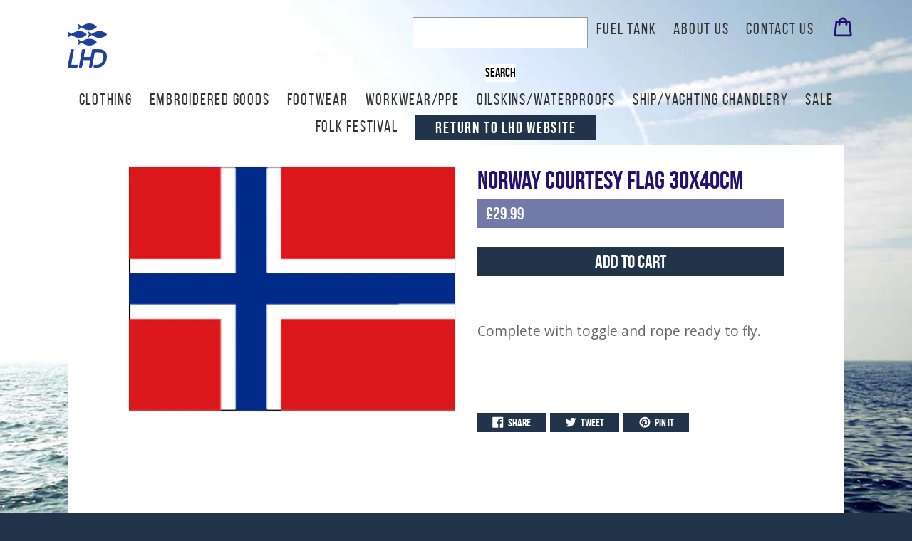

--- FILE ---
content_type: text/html; charset=utf-8
request_url: https://shop.lhdlimited.co.uk/products/norway-courtesy-flag-30x40
body_size: 14362
content:
<!doctype html>
<!--[if IE 9]>
<html class="ie9 no-js" lang="en"> <![endif]-->
<!--[if (gt IE 9)|!(IE)]><!-->
<html class="no-js" lang="en">
<!--<![endif]-->

<head>
    
  
    <!-- Google tag (gtag.js) -->
    <script async src="https://www.googletagmanager.com/gtag/js?id=G-TH2CJSGXVN"></script>
    <script>
      window.dataLayer = window.dataLayer || [];
      function gtag(){dataLayer.push(arguments);}
      gtag('js', new Date());
    
      gtag('config', 'G-TH2CJSGXVN');
    </script>

  
    <meta charset="utf-8">
    <meta http-equiv="X-UA-Compatible" content="IE=edge,chrome=1">
    <meta name="viewport" content="width=device-width,initial-scale=1">
    <link rel="canonical" href="https://shop.lhdlimited.co.uk/products/norway-courtesy-flag-30x40"> 
    <title> Norway Courtesy Flag 30x40cm    &ndash; LHD Shop  </title>

    
    <meta name="description" content="Complete with toggle and rope ready to fly.">  
    <link rel="shortcut icon" href="//shop.lhdlimited.co.uk/cdn/shop/files/logo-home_32x32.png?v=1613539554" type="image/png">  <!-- /snippets/social-meta-tags.liquid --><meta property="og:site_name" content="LHD Shop">
<meta property="og:url" content="https://shop.lhdlimited.co.uk/products/norway-courtesy-flag-30x40">
<meta property="og:title" content="Norway Courtesy Flag 30x40cm">
<meta property="og:type" content="product">
<meta property="og:description" content="Complete with toggle and rope ready to fly."><meta property="og:price:amount" content="29.99">
  <meta property="og:price:currency" content="GBP"><meta property="og:image" content="http://shop.lhdlimited.co.uk/cdn/shop/products/norwayflag_1024x1024.gif?v=1496832000">
<meta property="og:image:secure_url" content="https://shop.lhdlimited.co.uk/cdn/shop/products/norwayflag_1024x1024.gif?v=1496832000">

<meta name="twitter:site" content="@lhd_marine">
<meta name="twitter:card" content="summary_large_image">
<meta name="twitter:title" content="Norway Courtesy Flag 30x40cm">
<meta name="twitter:description" content="Complete with toggle and rope ready to fly.">


    <!-- css -->
    

    <link href="//shop.lhdlimited.co.uk/cdn/shop/t/1/assets/reset.css?v=34416114967364458221592331147" rel="stylesheet" type="text/css" media="all" />
    <link href="//shop.lhdlimited.co.uk/cdn/shop/t/1/assets/default.css?v=135781672351888758061496756088" rel="stylesheet" type="text/css" media="all" />
    <link href="//shop.lhdlimited.co.uk/cdn/shop/t/1/assets/template.css?v=115574863085538208161490611594" rel="stylesheet" type="text/css" media="all" />
    <link href="//shop.lhdlimited.co.uk/cdn/shop/t/1/assets/style.css?v=6296249626815029041516087252" rel="stylesheet" type="text/css" media="all" />
    <link href="//shop.lhdlimited.co.uk/cdn/shop/t/1/assets/subnav.css?v=137584108395744965131489507669" rel="stylesheet" type="text/css" media="all" />
    <link href="//shop.lhdlimited.co.uk/cdn/shop/t/1/assets/forms.css?v=106338602860966375391592251324" rel="stylesheet" type="text/css" media="all" />
    <link href="//shop.lhdlimited.co.uk/cdn/shop/t/1/assets/images.css?v=25347741650596698941489507697" rel="stylesheet" type="text/css" media="all" />
    <link href="//shop.lhdlimited.co.uk/cdn/shop/t/1/assets/items.css?v=167463653830081358691515556694" rel="stylesheet" type="text/css" media="all" />
    <link href="//shop.lhdlimited.co.uk/cdn/shop/t/1/assets/magnific.css?v=72302710545973156401489507703" rel="stylesheet" type="text/css" media="all" />
    <link href="//shop.lhdlimited.co.uk/cdn/shop/t/1/assets/icons.css?v=46253511942639581181489507732" rel="stylesheet" type="text/css" media="all" />

    <link href="//shop.lhdlimited.co.uk/cdn/shop/t/1/assets/font-awesome.min.css?v=21869632697367095781489507740" rel="stylesheet" type="text/css" media="all" />

    <link href="" rel="stylesheet" type="text/css" media="print" />

    <!--[if (lte IE 9) ]><link href="//shop.lhdlimited.co.uk/cdn/shop/t/1/assets/ie.css?v=129974310352015457531489507713" rel="stylesheet" type="text/css" media="all" /><![endif]-->

    <!-- Default Font -->
    <link href="https://fonts.googleapis.com/css?family=Open+Sans:400,400i,600,600i,700,700i" rel="stylesheet">

    



    <script type="text/javascript">
        var theme = {
            strings: {
                addToCart: "Add to cart",
                soldOut: "Sold out",
                unavailable: "Unavailable",
                showMore: "Show More",
                showLess: "Show Less"
            },
            moneyFormat: "£{{amount}}"
        }
        document.documentElement.className = document.documentElement.className.replace('no-js', 'js');
    </script>
    <!--[if (lte IE 9) ]><script src="//shop.lhdlimited.co.uk/cdn/shop/t/1/assets/match-media.min.js?v=111" type="text/javascript"></script><![endif]-->
    <script>window.performance && window.performance.mark && window.performance.mark('shopify.content_for_header.start');</script><meta name="facebook-domain-verification" content="eqhawv3eeajfo8osozn334q9npteh7">
<meta id="shopify-digital-wallet" name="shopify-digital-wallet" content="/17412627/digital_wallets/dialog">
<meta name="shopify-checkout-api-token" content="2daae2e39123895fb8d2349d3becc291">
<meta id="in-context-paypal-metadata" data-shop-id="17412627" data-venmo-supported="false" data-environment="production" data-locale="en_US" data-paypal-v4="true" data-currency="GBP">
<link rel="alternate" type="application/json+oembed" href="https://shop.lhdlimited.co.uk/products/norway-courtesy-flag-30x40.oembed">
<script async="async" src="/checkouts/internal/preloads.js?locale=en-GB"></script>
<link rel="preconnect" href="https://shop.app" crossorigin="anonymous">
<script async="async" src="https://shop.app/checkouts/internal/preloads.js?locale=en-GB&shop_id=17412627" crossorigin="anonymous"></script>
<script id="apple-pay-shop-capabilities" type="application/json">{"shopId":17412627,"countryCode":"GB","currencyCode":"GBP","merchantCapabilities":["supports3DS"],"merchantId":"gid:\/\/shopify\/Shop\/17412627","merchantName":"LHD Shop","requiredBillingContactFields":["postalAddress","email","phone"],"requiredShippingContactFields":["postalAddress","email","phone"],"shippingType":"shipping","supportedNetworks":["visa","maestro","masterCard","amex","discover","elo"],"total":{"type":"pending","label":"LHD Shop","amount":"1.00"},"shopifyPaymentsEnabled":true,"supportsSubscriptions":true}</script>
<script id="shopify-features" type="application/json">{"accessToken":"2daae2e39123895fb8d2349d3becc291","betas":["rich-media-storefront-analytics"],"domain":"shop.lhdlimited.co.uk","predictiveSearch":true,"shopId":17412627,"locale":"en"}</script>
<script>var Shopify = Shopify || {};
Shopify.shop = "lhdshop.myshopify.com";
Shopify.locale = "en";
Shopify.currency = {"active":"GBP","rate":"1.0"};
Shopify.country = "GB";
Shopify.theme = {"name":"debut","id":165343248,"schema_name":"LHD","schema_version":"1.0.0","theme_store_id":796,"role":"main"};
Shopify.theme.handle = "null";
Shopify.theme.style = {"id":null,"handle":null};
Shopify.cdnHost = "shop.lhdlimited.co.uk/cdn";
Shopify.routes = Shopify.routes || {};
Shopify.routes.root = "/";</script>
<script type="module">!function(o){(o.Shopify=o.Shopify||{}).modules=!0}(window);</script>
<script>!function(o){function n(){var o=[];function n(){o.push(Array.prototype.slice.apply(arguments))}return n.q=o,n}var t=o.Shopify=o.Shopify||{};t.loadFeatures=n(),t.autoloadFeatures=n()}(window);</script>
<script>
  window.ShopifyPay = window.ShopifyPay || {};
  window.ShopifyPay.apiHost = "shop.app\/pay";
  window.ShopifyPay.redirectState = null;
</script>
<script id="shop-js-analytics" type="application/json">{"pageType":"product"}</script>
<script defer="defer" async type="module" src="//shop.lhdlimited.co.uk/cdn/shopifycloud/shop-js/modules/v2/client.init-shop-cart-sync_C5BV16lS.en.esm.js"></script>
<script defer="defer" async type="module" src="//shop.lhdlimited.co.uk/cdn/shopifycloud/shop-js/modules/v2/chunk.common_CygWptCX.esm.js"></script>
<script type="module">
  await import("//shop.lhdlimited.co.uk/cdn/shopifycloud/shop-js/modules/v2/client.init-shop-cart-sync_C5BV16lS.en.esm.js");
await import("//shop.lhdlimited.co.uk/cdn/shopifycloud/shop-js/modules/v2/chunk.common_CygWptCX.esm.js");

  window.Shopify.SignInWithShop?.initShopCartSync?.({"fedCMEnabled":true,"windoidEnabled":true});

</script>
<script>
  window.Shopify = window.Shopify || {};
  if (!window.Shopify.featureAssets) window.Shopify.featureAssets = {};
  window.Shopify.featureAssets['shop-js'] = {"shop-cart-sync":["modules/v2/client.shop-cart-sync_ZFArdW7E.en.esm.js","modules/v2/chunk.common_CygWptCX.esm.js"],"init-fed-cm":["modules/v2/client.init-fed-cm_CmiC4vf6.en.esm.js","modules/v2/chunk.common_CygWptCX.esm.js"],"shop-button":["modules/v2/client.shop-button_tlx5R9nI.en.esm.js","modules/v2/chunk.common_CygWptCX.esm.js"],"shop-cash-offers":["modules/v2/client.shop-cash-offers_DOA2yAJr.en.esm.js","modules/v2/chunk.common_CygWptCX.esm.js","modules/v2/chunk.modal_D71HUcav.esm.js"],"init-windoid":["modules/v2/client.init-windoid_sURxWdc1.en.esm.js","modules/v2/chunk.common_CygWptCX.esm.js"],"shop-toast-manager":["modules/v2/client.shop-toast-manager_ClPi3nE9.en.esm.js","modules/v2/chunk.common_CygWptCX.esm.js"],"init-shop-email-lookup-coordinator":["modules/v2/client.init-shop-email-lookup-coordinator_B8hsDcYM.en.esm.js","modules/v2/chunk.common_CygWptCX.esm.js"],"init-shop-cart-sync":["modules/v2/client.init-shop-cart-sync_C5BV16lS.en.esm.js","modules/v2/chunk.common_CygWptCX.esm.js"],"avatar":["modules/v2/client.avatar_BTnouDA3.en.esm.js"],"pay-button":["modules/v2/client.pay-button_FdsNuTd3.en.esm.js","modules/v2/chunk.common_CygWptCX.esm.js"],"init-customer-accounts":["modules/v2/client.init-customer-accounts_DxDtT_ad.en.esm.js","modules/v2/client.shop-login-button_C5VAVYt1.en.esm.js","modules/v2/chunk.common_CygWptCX.esm.js","modules/v2/chunk.modal_D71HUcav.esm.js"],"init-shop-for-new-customer-accounts":["modules/v2/client.init-shop-for-new-customer-accounts_ChsxoAhi.en.esm.js","modules/v2/client.shop-login-button_C5VAVYt1.en.esm.js","modules/v2/chunk.common_CygWptCX.esm.js","modules/v2/chunk.modal_D71HUcav.esm.js"],"shop-login-button":["modules/v2/client.shop-login-button_C5VAVYt1.en.esm.js","modules/v2/chunk.common_CygWptCX.esm.js","modules/v2/chunk.modal_D71HUcav.esm.js"],"init-customer-accounts-sign-up":["modules/v2/client.init-customer-accounts-sign-up_CPSyQ0Tj.en.esm.js","modules/v2/client.shop-login-button_C5VAVYt1.en.esm.js","modules/v2/chunk.common_CygWptCX.esm.js","modules/v2/chunk.modal_D71HUcav.esm.js"],"shop-follow-button":["modules/v2/client.shop-follow-button_Cva4Ekp9.en.esm.js","modules/v2/chunk.common_CygWptCX.esm.js","modules/v2/chunk.modal_D71HUcav.esm.js"],"checkout-modal":["modules/v2/client.checkout-modal_BPM8l0SH.en.esm.js","modules/v2/chunk.common_CygWptCX.esm.js","modules/v2/chunk.modal_D71HUcav.esm.js"],"lead-capture":["modules/v2/client.lead-capture_Bi8yE_yS.en.esm.js","modules/v2/chunk.common_CygWptCX.esm.js","modules/v2/chunk.modal_D71HUcav.esm.js"],"shop-login":["modules/v2/client.shop-login_D6lNrXab.en.esm.js","modules/v2/chunk.common_CygWptCX.esm.js","modules/v2/chunk.modal_D71HUcav.esm.js"],"payment-terms":["modules/v2/client.payment-terms_CZxnsJam.en.esm.js","modules/v2/chunk.common_CygWptCX.esm.js","modules/v2/chunk.modal_D71HUcav.esm.js"]};
</script>
<script id="__st">var __st={"a":17412627,"offset":0,"reqid":"148a7fa8-10fa-46ff-a0c4-2edccdf30b8e-1768700567","pageurl":"shop.lhdlimited.co.uk\/products\/norway-courtesy-flag-30x40","u":"c92098961853","p":"product","rtyp":"product","rid":9476523728};</script>
<script>window.ShopifyPaypalV4VisibilityTracking = true;</script>
<script id="captcha-bootstrap">!function(){'use strict';const t='contact',e='account',n='new_comment',o=[[t,t],['blogs',n],['comments',n],[t,'customer']],c=[[e,'customer_login'],[e,'guest_login'],[e,'recover_customer_password'],[e,'create_customer']],r=t=>t.map((([t,e])=>`form[action*='/${t}']:not([data-nocaptcha='true']) input[name='form_type'][value='${e}']`)).join(','),a=t=>()=>t?[...document.querySelectorAll(t)].map((t=>t.form)):[];function s(){const t=[...o],e=r(t);return a(e)}const i='password',u='form_key',d=['recaptcha-v3-token','g-recaptcha-response','h-captcha-response',i],f=()=>{try{return window.sessionStorage}catch{return}},m='__shopify_v',_=t=>t.elements[u];function p(t,e,n=!1){try{const o=window.sessionStorage,c=JSON.parse(o.getItem(e)),{data:r}=function(t){const{data:e,action:n}=t;return t[m]||n?{data:e,action:n}:{data:t,action:n}}(c);for(const[e,n]of Object.entries(r))t.elements[e]&&(t.elements[e].value=n);n&&o.removeItem(e)}catch(o){console.error('form repopulation failed',{error:o})}}const l='form_type',E='cptcha';function T(t){t.dataset[E]=!0}const w=window,h=w.document,L='Shopify',v='ce_forms',y='captcha';let A=!1;((t,e)=>{const n=(g='f06e6c50-85a8-45c8-87d0-21a2b65856fe',I='https://cdn.shopify.com/shopifycloud/storefront-forms-hcaptcha/ce_storefront_forms_captcha_hcaptcha.v1.5.2.iife.js',D={infoText:'Protected by hCaptcha',privacyText:'Privacy',termsText:'Terms'},(t,e,n)=>{const o=w[L][v],c=o.bindForm;if(c)return c(t,g,e,D).then(n);var r;o.q.push([[t,g,e,D],n]),r=I,A||(h.body.append(Object.assign(h.createElement('script'),{id:'captcha-provider',async:!0,src:r})),A=!0)});var g,I,D;w[L]=w[L]||{},w[L][v]=w[L][v]||{},w[L][v].q=[],w[L][y]=w[L][y]||{},w[L][y].protect=function(t,e){n(t,void 0,e),T(t)},Object.freeze(w[L][y]),function(t,e,n,w,h,L){const[v,y,A,g]=function(t,e,n){const i=e?o:[],u=t?c:[],d=[...i,...u],f=r(d),m=r(i),_=r(d.filter((([t,e])=>n.includes(e))));return[a(f),a(m),a(_),s()]}(w,h,L),I=t=>{const e=t.target;return e instanceof HTMLFormElement?e:e&&e.form},D=t=>v().includes(t);t.addEventListener('submit',(t=>{const e=I(t);if(!e)return;const n=D(e)&&!e.dataset.hcaptchaBound&&!e.dataset.recaptchaBound,o=_(e),c=g().includes(e)&&(!o||!o.value);(n||c)&&t.preventDefault(),c&&!n&&(function(t){try{if(!f())return;!function(t){const e=f();if(!e)return;const n=_(t);if(!n)return;const o=n.value;o&&e.removeItem(o)}(t);const e=Array.from(Array(32),(()=>Math.random().toString(36)[2])).join('');!function(t,e){_(t)||t.append(Object.assign(document.createElement('input'),{type:'hidden',name:u})),t.elements[u].value=e}(t,e),function(t,e){const n=f();if(!n)return;const o=[...t.querySelectorAll(`input[type='${i}']`)].map((({name:t})=>t)),c=[...d,...o],r={};for(const[a,s]of new FormData(t).entries())c.includes(a)||(r[a]=s);n.setItem(e,JSON.stringify({[m]:1,action:t.action,data:r}))}(t,e)}catch(e){console.error('failed to persist form',e)}}(e),e.submit())}));const S=(t,e)=>{t&&!t.dataset[E]&&(n(t,e.some((e=>e===t))),T(t))};for(const o of['focusin','change'])t.addEventListener(o,(t=>{const e=I(t);D(e)&&S(e,y())}));const B=e.get('form_key'),M=e.get(l),P=B&&M;t.addEventListener('DOMContentLoaded',(()=>{const t=y();if(P)for(const e of t)e.elements[l].value===M&&p(e,B);[...new Set([...A(),...v().filter((t=>'true'===t.dataset.shopifyCaptcha))])].forEach((e=>S(e,t)))}))}(h,new URLSearchParams(w.location.search),n,t,e,['guest_login'])})(!0,!0)}();</script>
<script integrity="sha256-4kQ18oKyAcykRKYeNunJcIwy7WH5gtpwJnB7kiuLZ1E=" data-source-attribution="shopify.loadfeatures" defer="defer" src="//shop.lhdlimited.co.uk/cdn/shopifycloud/storefront/assets/storefront/load_feature-a0a9edcb.js" crossorigin="anonymous"></script>
<script crossorigin="anonymous" defer="defer" src="//shop.lhdlimited.co.uk/cdn/shopifycloud/storefront/assets/shopify_pay/storefront-65b4c6d7.js?v=20250812"></script>
<script data-source-attribution="shopify.dynamic_checkout.dynamic.init">var Shopify=Shopify||{};Shopify.PaymentButton=Shopify.PaymentButton||{isStorefrontPortableWallets:!0,init:function(){window.Shopify.PaymentButton.init=function(){};var t=document.createElement("script");t.src="https://shop.lhdlimited.co.uk/cdn/shopifycloud/portable-wallets/latest/portable-wallets.en.js",t.type="module",document.head.appendChild(t)}};
</script>
<script data-source-attribution="shopify.dynamic_checkout.buyer_consent">
  function portableWalletsHideBuyerConsent(e){var t=document.getElementById("shopify-buyer-consent"),n=document.getElementById("shopify-subscription-policy-button");t&&n&&(t.classList.add("hidden"),t.setAttribute("aria-hidden","true"),n.removeEventListener("click",e))}function portableWalletsShowBuyerConsent(e){var t=document.getElementById("shopify-buyer-consent"),n=document.getElementById("shopify-subscription-policy-button");t&&n&&(t.classList.remove("hidden"),t.removeAttribute("aria-hidden"),n.addEventListener("click",e))}window.Shopify?.PaymentButton&&(window.Shopify.PaymentButton.hideBuyerConsent=portableWalletsHideBuyerConsent,window.Shopify.PaymentButton.showBuyerConsent=portableWalletsShowBuyerConsent);
</script>
<script data-source-attribution="shopify.dynamic_checkout.cart.bootstrap">document.addEventListener("DOMContentLoaded",(function(){function t(){return document.querySelector("shopify-accelerated-checkout-cart, shopify-accelerated-checkout")}if(t())Shopify.PaymentButton.init();else{new MutationObserver((function(e,n){t()&&(Shopify.PaymentButton.init(),n.disconnect())})).observe(document.body,{childList:!0,subtree:!0})}}));
</script>
<link id="shopify-accelerated-checkout-styles" rel="stylesheet" media="screen" href="https://shop.lhdlimited.co.uk/cdn/shopifycloud/portable-wallets/latest/accelerated-checkout-backwards-compat.css" crossorigin="anonymous">
<style id="shopify-accelerated-checkout-cart">
        #shopify-buyer-consent {
  margin-top: 1em;
  display: inline-block;
  width: 100%;
}

#shopify-buyer-consent.hidden {
  display: none;
}

#shopify-subscription-policy-button {
  background: none;
  border: none;
  padding: 0;
  text-decoration: underline;
  font-size: inherit;
  cursor: pointer;
}

#shopify-subscription-policy-button::before {
  box-shadow: none;
}

      </style>

<script>window.performance && window.performance.mark && window.performance.mark('shopify.content_for_header.end');</script>
<link href="https://monorail-edge.shopifysvc.com" rel="dns-prefetch">
<script>(function(){if ("sendBeacon" in navigator && "performance" in window) {try {var session_token_from_headers = performance.getEntriesByType('navigation')[0].serverTiming.find(x => x.name == '_s').description;} catch {var session_token_from_headers = undefined;}var session_cookie_matches = document.cookie.match(/_shopify_s=([^;]*)/);var session_token_from_cookie = session_cookie_matches && session_cookie_matches.length === 2 ? session_cookie_matches[1] : "";var session_token = session_token_from_headers || session_token_from_cookie || "";function handle_abandonment_event(e) {var entries = performance.getEntries().filter(function(entry) {return /monorail-edge.shopifysvc.com/.test(entry.name);});if (!window.abandonment_tracked && entries.length === 0) {window.abandonment_tracked = true;var currentMs = Date.now();var navigation_start = performance.timing.navigationStart;var payload = {shop_id: 17412627,url: window.location.href,navigation_start,duration: currentMs - navigation_start,session_token,page_type: "product"};window.navigator.sendBeacon("https://monorail-edge.shopifysvc.com/v1/produce", JSON.stringify({schema_id: "online_store_buyer_site_abandonment/1.1",payload: payload,metadata: {event_created_at_ms: currentMs,event_sent_at_ms: currentMs}}));}}window.addEventListener('pagehide', handle_abandonment_event);}}());</script>
<script id="web-pixels-manager-setup">(function e(e,d,r,n,o){if(void 0===o&&(o={}),!Boolean(null===(a=null===(i=window.Shopify)||void 0===i?void 0:i.analytics)||void 0===a?void 0:a.replayQueue)){var i,a;window.Shopify=window.Shopify||{};var t=window.Shopify;t.analytics=t.analytics||{};var s=t.analytics;s.replayQueue=[],s.publish=function(e,d,r){return s.replayQueue.push([e,d,r]),!0};try{self.performance.mark("wpm:start")}catch(e){}var l=function(){var e={modern:/Edge?\/(1{2}[4-9]|1[2-9]\d|[2-9]\d{2}|\d{4,})\.\d+(\.\d+|)|Firefox\/(1{2}[4-9]|1[2-9]\d|[2-9]\d{2}|\d{4,})\.\d+(\.\d+|)|Chrom(ium|e)\/(9{2}|\d{3,})\.\d+(\.\d+|)|(Maci|X1{2}).+ Version\/(15\.\d+|(1[6-9]|[2-9]\d|\d{3,})\.\d+)([,.]\d+|)( \(\w+\)|)( Mobile\/\w+|) Safari\/|Chrome.+OPR\/(9{2}|\d{3,})\.\d+\.\d+|(CPU[ +]OS|iPhone[ +]OS|CPU[ +]iPhone|CPU IPhone OS|CPU iPad OS)[ +]+(15[._]\d+|(1[6-9]|[2-9]\d|\d{3,})[._]\d+)([._]\d+|)|Android:?[ /-](13[3-9]|1[4-9]\d|[2-9]\d{2}|\d{4,})(\.\d+|)(\.\d+|)|Android.+Firefox\/(13[5-9]|1[4-9]\d|[2-9]\d{2}|\d{4,})\.\d+(\.\d+|)|Android.+Chrom(ium|e)\/(13[3-9]|1[4-9]\d|[2-9]\d{2}|\d{4,})\.\d+(\.\d+|)|SamsungBrowser\/([2-9]\d|\d{3,})\.\d+/,legacy:/Edge?\/(1[6-9]|[2-9]\d|\d{3,})\.\d+(\.\d+|)|Firefox\/(5[4-9]|[6-9]\d|\d{3,})\.\d+(\.\d+|)|Chrom(ium|e)\/(5[1-9]|[6-9]\d|\d{3,})\.\d+(\.\d+|)([\d.]+$|.*Safari\/(?![\d.]+ Edge\/[\d.]+$))|(Maci|X1{2}).+ Version\/(10\.\d+|(1[1-9]|[2-9]\d|\d{3,})\.\d+)([,.]\d+|)( \(\w+\)|)( Mobile\/\w+|) Safari\/|Chrome.+OPR\/(3[89]|[4-9]\d|\d{3,})\.\d+\.\d+|(CPU[ +]OS|iPhone[ +]OS|CPU[ +]iPhone|CPU IPhone OS|CPU iPad OS)[ +]+(10[._]\d+|(1[1-9]|[2-9]\d|\d{3,})[._]\d+)([._]\d+|)|Android:?[ /-](13[3-9]|1[4-9]\d|[2-9]\d{2}|\d{4,})(\.\d+|)(\.\d+|)|Mobile Safari.+OPR\/([89]\d|\d{3,})\.\d+\.\d+|Android.+Firefox\/(13[5-9]|1[4-9]\d|[2-9]\d{2}|\d{4,})\.\d+(\.\d+|)|Android.+Chrom(ium|e)\/(13[3-9]|1[4-9]\d|[2-9]\d{2}|\d{4,})\.\d+(\.\d+|)|Android.+(UC? ?Browser|UCWEB|U3)[ /]?(15\.([5-9]|\d{2,})|(1[6-9]|[2-9]\d|\d{3,})\.\d+)\.\d+|SamsungBrowser\/(5\.\d+|([6-9]|\d{2,})\.\d+)|Android.+MQ{2}Browser\/(14(\.(9|\d{2,})|)|(1[5-9]|[2-9]\d|\d{3,})(\.\d+|))(\.\d+|)|K[Aa][Ii]OS\/(3\.\d+|([4-9]|\d{2,})\.\d+)(\.\d+|)/},d=e.modern,r=e.legacy,n=navigator.userAgent;return n.match(d)?"modern":n.match(r)?"legacy":"unknown"}(),u="modern"===l?"modern":"legacy",c=(null!=n?n:{modern:"",legacy:""})[u],f=function(e){return[e.baseUrl,"/wpm","/b",e.hashVersion,"modern"===e.buildTarget?"m":"l",".js"].join("")}({baseUrl:d,hashVersion:r,buildTarget:u}),m=function(e){var d=e.version,r=e.bundleTarget,n=e.surface,o=e.pageUrl,i=e.monorailEndpoint;return{emit:function(e){var a=e.status,t=e.errorMsg,s=(new Date).getTime(),l=JSON.stringify({metadata:{event_sent_at_ms:s},events:[{schema_id:"web_pixels_manager_load/3.1",payload:{version:d,bundle_target:r,page_url:o,status:a,surface:n,error_msg:t},metadata:{event_created_at_ms:s}}]});if(!i)return console&&console.warn&&console.warn("[Web Pixels Manager] No Monorail endpoint provided, skipping logging."),!1;try{return self.navigator.sendBeacon.bind(self.navigator)(i,l)}catch(e){}var u=new XMLHttpRequest;try{return u.open("POST",i,!0),u.setRequestHeader("Content-Type","text/plain"),u.send(l),!0}catch(e){return console&&console.warn&&console.warn("[Web Pixels Manager] Got an unhandled error while logging to Monorail."),!1}}}}({version:r,bundleTarget:l,surface:e.surface,pageUrl:self.location.href,monorailEndpoint:e.monorailEndpoint});try{o.browserTarget=l,function(e){var d=e.src,r=e.async,n=void 0===r||r,o=e.onload,i=e.onerror,a=e.sri,t=e.scriptDataAttributes,s=void 0===t?{}:t,l=document.createElement("script"),u=document.querySelector("head"),c=document.querySelector("body");if(l.async=n,l.src=d,a&&(l.integrity=a,l.crossOrigin="anonymous"),s)for(var f in s)if(Object.prototype.hasOwnProperty.call(s,f))try{l.dataset[f]=s[f]}catch(e){}if(o&&l.addEventListener("load",o),i&&l.addEventListener("error",i),u)u.appendChild(l);else{if(!c)throw new Error("Did not find a head or body element to append the script");c.appendChild(l)}}({src:f,async:!0,onload:function(){if(!function(){var e,d;return Boolean(null===(d=null===(e=window.Shopify)||void 0===e?void 0:e.analytics)||void 0===d?void 0:d.initialized)}()){var d=window.webPixelsManager.init(e)||void 0;if(d){var r=window.Shopify.analytics;r.replayQueue.forEach((function(e){var r=e[0],n=e[1],o=e[2];d.publishCustomEvent(r,n,o)})),r.replayQueue=[],r.publish=d.publishCustomEvent,r.visitor=d.visitor,r.initialized=!0}}},onerror:function(){return m.emit({status:"failed",errorMsg:"".concat(f," has failed to load")})},sri:function(e){var d=/^sha384-[A-Za-z0-9+/=]+$/;return"string"==typeof e&&d.test(e)}(c)?c:"",scriptDataAttributes:o}),m.emit({status:"loading"})}catch(e){m.emit({status:"failed",errorMsg:(null==e?void 0:e.message)||"Unknown error"})}}})({shopId: 17412627,storefrontBaseUrl: "https://shop.lhdlimited.co.uk",extensionsBaseUrl: "https://extensions.shopifycdn.com/cdn/shopifycloud/web-pixels-manager",monorailEndpoint: "https://monorail-edge.shopifysvc.com/unstable/produce_batch",surface: "storefront-renderer",enabledBetaFlags: ["2dca8a86"],webPixelsConfigList: [{"id":"2983887223","configuration":"{\"config\":\"{\\\"google_tag_ids\\\":[\\\"G-TH2CJSGXVN\\\",\\\"AW-804668072\\\",\\\"GT-NGBR3Q2L\\\"],\\\"target_country\\\":\\\"ZZ\\\",\\\"gtag_events\\\":[{\\\"type\\\":\\\"begin_checkout\\\",\\\"action_label\\\":[\\\"G-TH2CJSGXVN\\\",\\\"AW-804668072\\\/2jYqCN-H288bEKiF2f8C\\\"]},{\\\"type\\\":\\\"search\\\",\\\"action_label\\\":[\\\"G-TH2CJSGXVN\\\",\\\"AW-804668072\\\/ukkACK-a4M8bEKiF2f8C\\\"]},{\\\"type\\\":\\\"view_item\\\",\\\"action_label\\\":[\\\"G-TH2CJSGXVN\\\",\\\"AW-804668072\\\/5iBZCKya4M8bEKiF2f8C\\\",\\\"MC-B6SZ7Y6S11\\\"]},{\\\"type\\\":\\\"purchase\\\",\\\"action_label\\\":[\\\"G-TH2CJSGXVN\\\",\\\"AW-804668072\\\/cXZ3CNyH288bEKiF2f8C\\\",\\\"MC-B6SZ7Y6S11\\\"]},{\\\"type\\\":\\\"page_view\\\",\\\"action_label\\\":[\\\"G-TH2CJSGXVN\\\",\\\"AW-804668072\\\/qXE8CKma4M8bEKiF2f8C\\\",\\\"MC-B6SZ7Y6S11\\\"]},{\\\"type\\\":\\\"add_payment_info\\\",\\\"action_label\\\":[\\\"G-TH2CJSGXVN\\\",\\\"AW-804668072\\\/RBXHCKqb4M8bEKiF2f8C\\\"]},{\\\"type\\\":\\\"add_to_cart\\\",\\\"action_label\\\":[\\\"G-TH2CJSGXVN\\\",\\\"AW-804668072\\\/_t-SCOKH288bEKiF2f8C\\\"]}],\\\"enable_monitoring_mode\\\":false}\"}","eventPayloadVersion":"v1","runtimeContext":"OPEN","scriptVersion":"b2a88bafab3e21179ed38636efcd8a93","type":"APP","apiClientId":1780363,"privacyPurposes":[],"dataSharingAdjustments":{"protectedCustomerApprovalScopes":["read_customer_address","read_customer_email","read_customer_name","read_customer_personal_data","read_customer_phone"]}},{"id":"204931234","configuration":"{\"pixel_id\":\"225890672886948\",\"pixel_type\":\"facebook_pixel\",\"metaapp_system_user_token\":\"-\"}","eventPayloadVersion":"v1","runtimeContext":"OPEN","scriptVersion":"ca16bc87fe92b6042fbaa3acc2fbdaa6","type":"APP","apiClientId":2329312,"privacyPurposes":["ANALYTICS","MARKETING","SALE_OF_DATA"],"dataSharingAdjustments":{"protectedCustomerApprovalScopes":["read_customer_address","read_customer_email","read_customer_name","read_customer_personal_data","read_customer_phone"]}},{"id":"shopify-app-pixel","configuration":"{}","eventPayloadVersion":"v1","runtimeContext":"STRICT","scriptVersion":"0450","apiClientId":"shopify-pixel","type":"APP","privacyPurposes":["ANALYTICS","MARKETING"]},{"id":"shopify-custom-pixel","eventPayloadVersion":"v1","runtimeContext":"LAX","scriptVersion":"0450","apiClientId":"shopify-pixel","type":"CUSTOM","privacyPurposes":["ANALYTICS","MARKETING"]}],isMerchantRequest: false,initData: {"shop":{"name":"LHD Shop","paymentSettings":{"currencyCode":"GBP"},"myshopifyDomain":"lhdshop.myshopify.com","countryCode":"GB","storefrontUrl":"https:\/\/shop.lhdlimited.co.uk"},"customer":null,"cart":null,"checkout":null,"productVariants":[{"price":{"amount":29.99,"currencyCode":"GBP"},"product":{"title":"Norway Courtesy Flag 30x40cm","vendor":"Par Flags","id":"9476523728","untranslatedTitle":"Norway Courtesy Flag 30x40cm","url":"\/products\/norway-courtesy-flag-30x40","type":"Flag"},"id":"38595714256","image":{"src":"\/\/shop.lhdlimited.co.uk\/cdn\/shop\/products\/norwayflag.gif?v=1496832000"},"sku":"65020-NORWAY","title":"Default Title","untranslatedTitle":"Default Title"}],"purchasingCompany":null},},"https://shop.lhdlimited.co.uk/cdn","fcfee988w5aeb613cpc8e4bc33m6693e112",{"modern":"","legacy":""},{"shopId":"17412627","storefrontBaseUrl":"https:\/\/shop.lhdlimited.co.uk","extensionBaseUrl":"https:\/\/extensions.shopifycdn.com\/cdn\/shopifycloud\/web-pixels-manager","surface":"storefront-renderer","enabledBetaFlags":"[\"2dca8a86\"]","isMerchantRequest":"false","hashVersion":"fcfee988w5aeb613cpc8e4bc33m6693e112","publish":"custom","events":"[[\"page_viewed\",{}],[\"product_viewed\",{\"productVariant\":{\"price\":{\"amount\":29.99,\"currencyCode\":\"GBP\"},\"product\":{\"title\":\"Norway Courtesy Flag 30x40cm\",\"vendor\":\"Par Flags\",\"id\":\"9476523728\",\"untranslatedTitle\":\"Norway Courtesy Flag 30x40cm\",\"url\":\"\/products\/norway-courtesy-flag-30x40\",\"type\":\"Flag\"},\"id\":\"38595714256\",\"image\":{\"src\":\"\/\/shop.lhdlimited.co.uk\/cdn\/shop\/products\/norwayflag.gif?v=1496832000\"},\"sku\":\"65020-NORWAY\",\"title\":\"Default Title\",\"untranslatedTitle\":\"Default Title\"}}]]"});</script><script>
  window.ShopifyAnalytics = window.ShopifyAnalytics || {};
  window.ShopifyAnalytics.meta = window.ShopifyAnalytics.meta || {};
  window.ShopifyAnalytics.meta.currency = 'GBP';
  var meta = {"product":{"id":9476523728,"gid":"gid:\/\/shopify\/Product\/9476523728","vendor":"Par Flags","type":"Flag","handle":"norway-courtesy-flag-30x40","variants":[{"id":38595714256,"price":2999,"name":"Norway Courtesy Flag 30x40cm","public_title":null,"sku":"65020-NORWAY"}],"remote":false},"page":{"pageType":"product","resourceType":"product","resourceId":9476523728,"requestId":"148a7fa8-10fa-46ff-a0c4-2edccdf30b8e-1768700567"}};
  for (var attr in meta) {
    window.ShopifyAnalytics.meta[attr] = meta[attr];
  }
</script>
<script class="analytics">
  (function () {
    var customDocumentWrite = function(content) {
      var jquery = null;

      if (window.jQuery) {
        jquery = window.jQuery;
      } else if (window.Checkout && window.Checkout.$) {
        jquery = window.Checkout.$;
      }

      if (jquery) {
        jquery('body').append(content);
      }
    };

    var hasLoggedConversion = function(token) {
      if (token) {
        return document.cookie.indexOf('loggedConversion=' + token) !== -1;
      }
      return false;
    }

    var setCookieIfConversion = function(token) {
      if (token) {
        var twoMonthsFromNow = new Date(Date.now());
        twoMonthsFromNow.setMonth(twoMonthsFromNow.getMonth() + 2);

        document.cookie = 'loggedConversion=' + token + '; expires=' + twoMonthsFromNow;
      }
    }

    var trekkie = window.ShopifyAnalytics.lib = window.trekkie = window.trekkie || [];
    if (trekkie.integrations) {
      return;
    }
    trekkie.methods = [
      'identify',
      'page',
      'ready',
      'track',
      'trackForm',
      'trackLink'
    ];
    trekkie.factory = function(method) {
      return function() {
        var args = Array.prototype.slice.call(arguments);
        args.unshift(method);
        trekkie.push(args);
        return trekkie;
      };
    };
    for (var i = 0; i < trekkie.methods.length; i++) {
      var key = trekkie.methods[i];
      trekkie[key] = trekkie.factory(key);
    }
    trekkie.load = function(config) {
      trekkie.config = config || {};
      trekkie.config.initialDocumentCookie = document.cookie;
      var first = document.getElementsByTagName('script')[0];
      var script = document.createElement('script');
      script.type = 'text/javascript';
      script.onerror = function(e) {
        var scriptFallback = document.createElement('script');
        scriptFallback.type = 'text/javascript';
        scriptFallback.onerror = function(error) {
                var Monorail = {
      produce: function produce(monorailDomain, schemaId, payload) {
        var currentMs = new Date().getTime();
        var event = {
          schema_id: schemaId,
          payload: payload,
          metadata: {
            event_created_at_ms: currentMs,
            event_sent_at_ms: currentMs
          }
        };
        return Monorail.sendRequest("https://" + monorailDomain + "/v1/produce", JSON.stringify(event));
      },
      sendRequest: function sendRequest(endpointUrl, payload) {
        // Try the sendBeacon API
        if (window && window.navigator && typeof window.navigator.sendBeacon === 'function' && typeof window.Blob === 'function' && !Monorail.isIos12()) {
          var blobData = new window.Blob([payload], {
            type: 'text/plain'
          });

          if (window.navigator.sendBeacon(endpointUrl, blobData)) {
            return true;
          } // sendBeacon was not successful

        } // XHR beacon

        var xhr = new XMLHttpRequest();

        try {
          xhr.open('POST', endpointUrl);
          xhr.setRequestHeader('Content-Type', 'text/plain');
          xhr.send(payload);
        } catch (e) {
          console.log(e);
        }

        return false;
      },
      isIos12: function isIos12() {
        return window.navigator.userAgent.lastIndexOf('iPhone; CPU iPhone OS 12_') !== -1 || window.navigator.userAgent.lastIndexOf('iPad; CPU OS 12_') !== -1;
      }
    };
    Monorail.produce('monorail-edge.shopifysvc.com',
      'trekkie_storefront_load_errors/1.1',
      {shop_id: 17412627,
      theme_id: 165343248,
      app_name: "storefront",
      context_url: window.location.href,
      source_url: "//shop.lhdlimited.co.uk/cdn/s/trekkie.storefront.cd680fe47e6c39ca5d5df5f0a32d569bc48c0f27.min.js"});

        };
        scriptFallback.async = true;
        scriptFallback.src = '//shop.lhdlimited.co.uk/cdn/s/trekkie.storefront.cd680fe47e6c39ca5d5df5f0a32d569bc48c0f27.min.js';
        first.parentNode.insertBefore(scriptFallback, first);
      };
      script.async = true;
      script.src = '//shop.lhdlimited.co.uk/cdn/s/trekkie.storefront.cd680fe47e6c39ca5d5df5f0a32d569bc48c0f27.min.js';
      first.parentNode.insertBefore(script, first);
    };
    trekkie.load(
      {"Trekkie":{"appName":"storefront","development":false,"defaultAttributes":{"shopId":17412627,"isMerchantRequest":null,"themeId":165343248,"themeCityHash":"6982064520389353081","contentLanguage":"en","currency":"GBP","eventMetadataId":"efdaf3a5-6f08-4441-a530-77da46d66e3b"},"isServerSideCookieWritingEnabled":true,"monorailRegion":"shop_domain","enabledBetaFlags":["65f19447"]},"Session Attribution":{},"S2S":{"facebookCapiEnabled":true,"source":"trekkie-storefront-renderer","apiClientId":580111}}
    );

    var loaded = false;
    trekkie.ready(function() {
      if (loaded) return;
      loaded = true;

      window.ShopifyAnalytics.lib = window.trekkie;

      var originalDocumentWrite = document.write;
      document.write = customDocumentWrite;
      try { window.ShopifyAnalytics.merchantGoogleAnalytics.call(this); } catch(error) {};
      document.write = originalDocumentWrite;

      window.ShopifyAnalytics.lib.page(null,{"pageType":"product","resourceType":"product","resourceId":9476523728,"requestId":"148a7fa8-10fa-46ff-a0c4-2edccdf30b8e-1768700567","shopifyEmitted":true});

      var match = window.location.pathname.match(/checkouts\/(.+)\/(thank_you|post_purchase)/)
      var token = match? match[1]: undefined;
      if (!hasLoggedConversion(token)) {
        setCookieIfConversion(token);
        window.ShopifyAnalytics.lib.track("Viewed Product",{"currency":"GBP","variantId":38595714256,"productId":9476523728,"productGid":"gid:\/\/shopify\/Product\/9476523728","name":"Norway Courtesy Flag 30x40cm","price":"29.99","sku":"65020-NORWAY","brand":"Par Flags","variant":null,"category":"Flag","nonInteraction":true,"remote":false},undefined,undefined,{"shopifyEmitted":true});
      window.ShopifyAnalytics.lib.track("monorail:\/\/trekkie_storefront_viewed_product\/1.1",{"currency":"GBP","variantId":38595714256,"productId":9476523728,"productGid":"gid:\/\/shopify\/Product\/9476523728","name":"Norway Courtesy Flag 30x40cm","price":"29.99","sku":"65020-NORWAY","brand":"Par Flags","variant":null,"category":"Flag","nonInteraction":true,"remote":false,"referer":"https:\/\/shop.lhdlimited.co.uk\/products\/norway-courtesy-flag-30x40"});
      }
    });


        var eventsListenerScript = document.createElement('script');
        eventsListenerScript.async = true;
        eventsListenerScript.src = "//shop.lhdlimited.co.uk/cdn/shopifycloud/storefront/assets/shop_events_listener-3da45d37.js";
        document.getElementsByTagName('head')[0].appendChild(eventsListenerScript);

})();</script>
  <script>
  if (!window.ga || (window.ga && typeof window.ga !== 'function')) {
    window.ga = function ga() {
      (window.ga.q = window.ga.q || []).push(arguments);
      if (window.Shopify && window.Shopify.analytics && typeof window.Shopify.analytics.publish === 'function') {
        window.Shopify.analytics.publish("ga_stub_called", {}, {sendTo: "google_osp_migration"});
      }
      console.error("Shopify's Google Analytics stub called with:", Array.from(arguments), "\nSee https://help.shopify.com/manual/promoting-marketing/pixels/pixel-migration#google for more information.");
    };
    if (window.Shopify && window.Shopify.analytics && typeof window.Shopify.analytics.publish === 'function') {
      window.Shopify.analytics.publish("ga_stub_initialized", {}, {sendTo: "google_osp_migration"});
    }
  }
</script>
<script
  defer
  src="https://shop.lhdlimited.co.uk/cdn/shopifycloud/perf-kit/shopify-perf-kit-3.0.4.min.js"
  data-application="storefront-renderer"
  data-shop-id="17412627"
  data-render-region="gcp-us-east1"
  data-page-type="product"
  data-theme-instance-id="165343248"
  data-theme-name="LHD"
  data-theme-version="1.0.0"
  data-monorail-region="shop_domain"
  data-resource-timing-sampling-rate="10"
  data-shs="true"
  data-shs-beacon="true"
  data-shs-export-with-fetch="true"
  data-shs-logs-sample-rate="1"
  data-shs-beacon-endpoint="https://shop.lhdlimited.co.uk/api/collect"
></script>
</head>

<body class="template-product">
    <div id="wrapper" class="page-wrapper">
        <div id="shopify-section-header" class="shopify-section"><header id="header">
    <div class="logo">
    <a href="https://shop.lhdlimited.co.uk">
      
        <img src="//shop.lhdlimited.co.uk/cdn/shop/files/logo-home_1_120x.png?v=1636554463"
             srcset="//shop.lhdlimited.co.uk/cdn/shop/files/logo-home_1_120x.png?v=1636554463 1x, //shop.lhdlimited.co.uk/cdn/shop/files/logo-home_1_120x@2x.png?v=1636554463 2x"
             alt="LHD Shop"
             itemprop="logo">
    </a>

    
<div class="side-header__right-container">
<div class="site-header__icons-wrapper">
      <a href="/cart" class="site-header__cart">
          <svg aria-hidden="true" focusable="false" role="presentation" class="icon icon-cart" viewBox="0 0 37 40"><path d="M36.5 34.8L33.3 8h-5.9C26.7 3.9 23 .8 18.5.8S10.3 3.9 9.6 8H3.7L.5 34.8c-.2 1.5.4 2.4.9 3 .5.5 1.4 1.2 3.1 1.2h28c1.3 0 2.4-.4 3.1-1.3.7-.7 1-1.8.9-2.9zm-18-30c2.2 0 4.1 1.4 4.7 3.2h-9.5c.7-1.9 2.6-3.2 4.8-3.2zM4.5 35l2.8-23h2.2v3c0 1.1.9 2 2 2s2-.9 2-2v-3h10v3c0 1.1.9 2 2 2s2-.9 2-2v-3h2.2l2.8 23h-28z"/></svg>
          <span class="visually-hidden">Cart</span>
          <span class="icon__fallback-text">Cart</span>
          
        </a>
    </div>

<ul class="site-nav" id="SiteNavRight">
  <form method="get" action="/search">
    <input type="text" name="q" />
    <input  type="submit" value="Search" />
</form>
   
      <li >
        <a href="/pages/fuel-tank" class="site-nav__link">Fuel Tank</a>
      </li>
    
   
      <li >
        <a href="/pages/about-us" class="site-nav__link">About Us</a>
      </li>
    
   
      <li >
        <a href="/pages/contact-us" class="site-nav__link">Contact Us</a>
      </li>
    
    
</ul>
</div>


    </div>

    <div class="showipad">
        <div class="menuicon"></div>        
    </div>
    
    <nav id="topnav">
        <div class="showipad">
            <div class="menuTitle">MENU<span class="menucloseico"></span></div>
             
<div class="side-header__right-container">
<div class="site-header__icons-wrapper">
      <a href="/cart" class="site-header__cart">
          <svg aria-hidden="true" focusable="false" role="presentation" class="icon icon-cart" viewBox="0 0 37 40"><path d="M36.5 34.8L33.3 8h-5.9C26.7 3.9 23 .8 18.5.8S10.3 3.9 9.6 8H3.7L.5 34.8c-.2 1.5.4 2.4.9 3 .5.5 1.4 1.2 3.1 1.2h28c1.3 0 2.4-.4 3.1-1.3.7-.7 1-1.8.9-2.9zm-18-30c2.2 0 4.1 1.4 4.7 3.2h-9.5c.7-1.9 2.6-3.2 4.8-3.2zM4.5 35l2.8-23h2.2v3c0 1.1.9 2 2 2s2-.9 2-2v-3h10v3c0 1.1.9 2 2 2s2-.9 2-2v-3h2.2l2.8 23h-28z"/></svg>
          <span class="visually-hidden">Cart</span>
          <span class="icon__fallback-text">Cart</span>
          
        </a>
    </div>

<ul class="site-nav" id="SiteNavRight">
  <form method="get" action="/search">
    <input type="text" name="q" />
    <input  type="submit" value="Search" />
</form>
   
      <li >
        <a href="/pages/fuel-tank" class="site-nav__link">Fuel Tank</a>
      </li>
    
   
      <li >
        <a href="/pages/about-us" class="site-nav__link">About Us</a>
      </li>
    
   
      <li >
        <a href="/pages/contact-us" class="site-nav__link">Contact Us</a>
      </li>
    
    
</ul>
</div>

        </div>
       
        <ul class="site-nav" id="SiteNav">
   
      <li >
        <a href="/collections/clothing" class="site-nav__link">Clothing</a>
      </li>
    
   
      <li >
        <a href="/collections/embroidered-goods" class="site-nav__link">Embroidered goods</a>
      </li>
    
   
      <li >
        <a href="/collections/footwear" class="site-nav__link">Footwear</a>
      </li>
    
   
      <li >
        <a href="/collections/workwear-ppe" class="site-nav__link">Workwear/PPE</a>
      </li>
    
   
      <li >
        <a href="/collections/oilskins-waterproofs" class="site-nav__link">Oilskins/Waterproofs</a>
      </li>
    
   
      <li >
        <a href="/collections/ship-yachting-chandlery" class="site-nav__link">Ship/Yachting Chandlery</a>
      </li>
    
   
      <li >
        <a href="/collections/sale" class="site-nav__link">Sale</a>
      </li>
    
   
      <li >
        <a href="/collections/folk-festival" class="site-nav__link">Folk Festival</a>
      </li>
    
  
  <li class="btn_link">
    <a href="http://www.lhdlimited.co.uk/" class="site-nav__link btn">Return to LHD Website</a>
  </li>
</ul>

    </nav>

  <div class="clear"></div>
</header>


</div>
        <main id="content">
            

<div id="shopify-section-product-template" class="shopify-section"><div class="wrap">

    <div class="product-template__container page-width clearfix" itemscope itemtype="http://schema.org/Product" id="ProductSection-product-template" data-section-id="product-template"
         data-section-type="product" data-enable-history-state="true">
        <meta itemprop="name" content="Norway Courtesy Flag 30x40cm">
        <meta itemprop="url" content="https://shop.lhdlimited.co.uk/products/norway-courtesy-flag-30x40">
        <meta itemprop="image" content="//shop.lhdlimited.co.uk/cdn/shop/products/norwayflag_800x.gif?v=1496832000">

        


        <div class="grid product-single">
            <div class="grid__item product-single__photos medium-up--one-half">


                <div id="FeaturedImageZoom-overlay" class="loading"></div>

                <div id="FeaturedImageZoom-product-template" class="product-single__photo" >
                    <img src="//shop.lhdlimited.co.uk/cdn/shop/products/norwayflag_530x.gif?v=1496832000" alt="Norway Courtesy Flag 30x40cm" id="FeaturedImage-product-template" class="product-featured-img ">
                </div>

                
                    
                 

                
            </div>

            <div class="grid__item medium-up--one-half">
                <div class="product-single__meta">

                    <h1 itemprop="name" class="product-single__title">Norway Courtesy Flag 30x40cm</h1>

                    

                    <div itemprop="offers" itemscope itemtype="http://schema.org/Offer">
                        <meta itemprop="priceCurrency" content="GBP">

                        <link itemprop="availability" href="http://schema.org/InStock">

                        <p class="product-single__price product-single__price-product-template">
                            
                                <span class="visually-hidden">Regular price</span>
                                <span class="product-price__price product-price__price-product-template">
                <span id="ProductPrice-product-template">£29.99</span>
              </span>
                            
                        </p>

                        <form action="/cart/add" method="post" enctype="multipart/form-data"
                              class="product-form product-form-product-template"
                              data-section="product-template">
                            

                            <select name="id" id="ProductSelect-product-template" data-section="product-template" class="product-form__variants no-js">
                                
                                    
                                        <option  selected="selected"  value="38595714256">
                                            Default Title
                                        </option>
                                    
                                
                            </select>

                            

                            <div class="product-form__item product-form__item--submit">
                                <button type="submit" name="add" id="AddToCart-product-template" 
                                        class="btn product-form__cart-submit product-form__cart-submit--small">
                <span id="AddToCartText-product-template">
                  
                    Add to cart
                    
                </span>
                                </button>
                            </div>
                        </form>

                    </div>

                    <div class="product-single__description rte" itemprop="description">
                        <p><p>Complete with toggle and rope ready to fly.</p>
<ul></ul></p>
                    </div>

                    
                        <!-- /snippets/social-sharing.liquid -->
<div class="social-sharing">

  
    <a target="_blank" href="//www.facebook.com/sharer.php?u=https://shop.lhdlimited.co.uk/products/norway-courtesy-flag-30x40" class="btn btn--small btn--secondary btn--share share-facebook" title="Share on Facebook">
      <svg aria-hidden="true" focusable="false" role="presentation" class="icon icon-facebook" viewBox="0 0 20 20"><path fill="#fff" d="M18.05.811q.439 0 .744.305t.305.744v16.637q0 .439-.305.744t-.744.305h-4.732v-7.221h2.415l.342-2.854h-2.757v-1.83q0-.659.293-1t1.073-.342h1.488V3.762q-.976-.098-2.171-.098-1.634 0-2.635.964t-1 2.72V9.47H7.951v2.854h2.415v7.221H1.413q-.439 0-.744-.305t-.305-.744V1.859q0-.439.305-.744T1.413.81H18.05z"/></svg>

      <span class="share-title" aria-hidden="true">Share</span>
      <span class="visually-hidden">Share on Facebook</span>
    </a>
  

  
    <a target="_blank" href="//twitter.com/share?text=Norway%20Courtesy%20Flag%2030x40cm&amp;url=https://shop.lhdlimited.co.uk/products/norway-courtesy-flag-30x40" class="btn btn--small btn--secondary btn--share share-twitter" title="Tweet on Twitter">
      <svg aria-hidden="true" focusable="false" role="presentation" class="icon icon-twitter" viewBox="0 0 20 20"><path fill="#fff" d="M19.551 4.208q-.815 1.202-1.956 2.038 0 .082.02.255t.02.255q0 1.589-.469 3.179t-1.426 3.036-2.272 2.567-3.158 1.793-3.963.672q-3.301 0-6.031-1.773.571.041.937.041 2.751 0 4.911-1.671-1.284-.02-2.292-.784T2.456 11.85q.346.082.754.082.55 0 1.039-.163-1.365-.285-2.262-1.365T1.09 7.918v-.041q.774.408 1.773.448-.795-.53-1.263-1.396t-.469-1.864q0-1.019.509-1.997 1.487 1.854 3.596 2.924T9.81 7.184q-.143-.509-.143-.897 0-1.63 1.161-2.781t2.832-1.151q.815 0 1.569.326t1.284.917q1.345-.265 2.506-.958-.428 1.386-1.732 2.18 1.243-.163 2.262-.611z"/></svg>

      <span class="share-title" aria-hidden="true">Tweet</span>
      <span class="visually-hidden">Tweet on Twitter</span>
    </a>
  

  
    <a target="_blank" href="//pinterest.com/pin/create/button/?url=https://shop.lhdlimited.co.uk/products/norway-courtesy-flag-30x40&amp;media=//shop.lhdlimited.co.uk/cdn/shop/products/norwayflag_1024x1024.gif?v=1496832000&amp;description=Norway%20Courtesy%20Flag%2030x40cm" class="btn btn--small btn--secondary btn--share share-pinterest" title="Pin on Pinterest">
      <svg aria-hidden="true" focusable="false" role="presentation" class="icon icon-pinterest" viewBox="0 0 20 20"><path fill="#fff" d="M9.958.811q1.903 0 3.635.744t2.988 2 2 2.988.744 3.635q0 2.537-1.256 4.696t-3.415 3.415-4.696 1.256q-1.39 0-2.659-.366.707-1.147.951-2.025l.659-2.561q.244.463.903.817t1.39.354q1.464 0 2.622-.842t1.793-2.305.634-3.293q0-2.171-1.671-3.769t-4.257-1.598q-1.586 0-2.903.537T5.298 5.897 4.066 7.775t-.427 2.037q0 1.268.476 2.22t1.427 1.342q.171.073.293.012t.171-.232q.171-.61.195-.756.098-.268-.122-.512-.634-.707-.634-1.83 0-1.854 1.281-3.183t3.354-1.329q1.83 0 2.854 1t1.025 2.61q0 1.342-.366 2.476t-1.049 1.817-1.561.683q-.732 0-1.195-.537t-.293-1.269q.098-.342.256-.878t.268-.915.207-.817.098-.732q0-.61-.317-1t-.927-.39q-.756 0-1.269.695t-.512 1.744q0 .39.061.756t.134.537l.073.171q-1 4.342-1.22 5.098-.195.927-.146 2.171-2.513-1.122-4.062-3.44T.59 10.177q0-3.879 2.744-6.623T9.957.81z"/></svg>

      <span class="share-title" aria-hidden="true">Pin it</span>
      <span class="visually-hidden">Pin on Pinterest</span>
    </a>
  
</div>

                    
                </div>
            </div>
        </div>
    </div>

    

</div><!-- .wrap -->


<script type="application/json" id="ProductJson-product-template">
{"id":9476523728,"title":"Norway Courtesy Flag 30x40cm","handle":"norway-courtesy-flag-30x40","description":"\u003cp\u003eComplete with toggle and rope ready to fly.\u003c\/p\u003e\n\u003cul\u003e\u003c\/ul\u003e","published_at":"2017-06-07T11:36:33+01:00","created_at":"2017-06-07T11:39:46+01:00","vendor":"Par Flags","type":"Flag","tags":["Courtesy Flag","Flag","Noreg","Norge","Norway"],"price":2999,"price_min":2999,"price_max":2999,"available":true,"price_varies":false,"compare_at_price":null,"compare_at_price_min":0,"compare_at_price_max":0,"compare_at_price_varies":false,"variants":[{"id":38595714256,"title":"Default Title","option1":"Default Title","option2":null,"option3":null,"sku":"65020-NORWAY","requires_shipping":true,"taxable":true,"featured_image":null,"available":true,"name":"Norway Courtesy Flag 30x40cm","public_title":null,"options":["Default Title"],"price":2999,"weight":60,"compare_at_price":null,"inventory_quantity":-1,"inventory_management":null,"inventory_policy":"deny","barcode":"","requires_selling_plan":false,"selling_plan_allocations":[]}],"images":["\/\/shop.lhdlimited.co.uk\/cdn\/shop\/products\/norwayflag.gif?v=1496832000"],"featured_image":"\/\/shop.lhdlimited.co.uk\/cdn\/shop\/products\/norwayflag.gif?v=1496832000","options":["Title"],"media":[{"alt":null,"id":450990768173,"position":1,"preview_image":{"aspect_ratio":1.334,"height":302,"width":403,"src":"\/\/shop.lhdlimited.co.uk\/cdn\/shop\/products\/norwayflag.gif?v=1496832000"},"aspect_ratio":1.334,"height":302,"media_type":"image","src":"\/\/shop.lhdlimited.co.uk\/cdn\/shop\/products\/norwayflag.gif?v=1496832000","width":403}],"requires_selling_plan":false,"selling_plan_groups":[],"content":"\u003cp\u003eComplete with toggle and rope ready to fly.\u003c\/p\u003e\n\u003cul\u003e\u003c\/ul\u003e"}
</script>



</div>

<script>
  // Override default values of shop.strings for each template.
  // Alternate product templates can change values of
  // add to cart button, sold out, and unavailable states here.
  theme.productStrings = {
    addToCart: "Add to cart",
    soldOut: "Sold out",
    unavailable: "Unavailable"
  }
</script>

        </main>
        <div id="shopify-section-footer" class="shopify-section">


<footer id="footer">
    <div class="left">
      
<nav>
    
        <a href="/pages/general-terms-and-conditions-of-sale" class="site-nav__link">Terms and Conditions of Sale</a>
    
        <a href="/pages/terms-conditions" class="site-nav__link">Terms & Conditions</a>
    
        <a href="/pages/privacy-policy" class="site-nav__link">Privacy Policy</a>
    
        <a href="/pages/disclaimer" class="site-nav__link">Disclaimer</a>
     
</nav>


        <p id="copyright">Copyright © 2015 - 2017 L.H.D Limited. All rights reserved.</p>
    </div>
    <div class="right">
        <address>
          <p>Esplanade<br>Lerwick<br>Shetland<br>ZE1 0LL</p>  
          <br><br>
          Telephone: <a href="tel:00441595692379" >+44 (0) 1595 692379</a><br>
          Fax: <a href="tel:00441595692379" >+44 (0) 1595 692379</a><br><br>
          Email: <a href="mailto:shop@lhdshetland.co.uk" title="Contact Us">shop@lhdshetland.co.uk</a>
        </address>
        

        <p id="nb">Website by
  <a href="http://www.nbcommunication.com/">
    NB <img src="https://s3-eu-west-1.amazonaws.com/nb-brand/logo/web/nb.png" alt="NB Communication - Digital Marketing Agency">
  </a>
</p>

    </div>
</footer>


</div>
    </div>
    <!-- #wrapper -->

<script src="//shop.lhdlimited.co.uk/cdn/shop/t/1/assets/vendors.js?v=130465526509653036881489507716" type="text/javascript"></script>
<script src="//shop.lhdlimited.co.uk/cdn/shop/t/1/assets/init.js?v=24500036578372080551489507719" type="text/javascript"></script>
<script src="//shop.lhdlimited.co.uk/cdn/shop/t/1/assets/functions.js?v=86221977760553043661489507681" type="text/javascript"></script>
<script src="//shop.lhdlimited.co.uk/cdn/shop/t/1/assets/theme.js?v=47915772149418167251489507659" type="text/javascript"></script>
<script src="//shop.lhdlimited.co.uk/cdn/shop/t/1/assets/shopify.js?v=79913779365806823461516087248" type="text/javascript"></script>

</body>
</html>


--- FILE ---
content_type: text/css
request_url: https://shop.lhdlimited.co.uk/cdn/shop/t/1/assets/reset.css?v=34416114967364458221592331147
body_size: 128
content:
/** Shopify CDN: Minification failed

Line 118:24 Unexpected "/"
Line 118:25 Expected "]" to go with "["

**/
* {
	margin: 0;
	padding: 0;
	border: 0;
	font: inherit;
	vertical-align: baseline;
	background: transparent;
	box-sizing: border-box;
}
article, aside, details, figcaption, figure, footer, header, hgroup, menu, nav, section, main {
	display: block;
}
body {
	line-height: 100%;
	-webkit-font-smoothing: antialiased;
}
ol, ul {
	list-style: none;
}
img {
	border: 0;
	vertical-align: middle;
}
table {
	border-collapse: collapse;
	border-spacing: 0;
}
td {
	vertical-align: top;
}
blockquote, q {
	quotes: none;
}
blockquote:after, blockquote:before, q:after, q:before {
	content: '';
	content: none;
}
strong {
	font-weight: 700;
}
em {
	font-style: italic;
}
small {
	font-size: 85%;
}
sub, sup {
	font-size: 75%; 
	line-height: 0; 
	position: relative;
}
sup {
	top: -0.5em;
}
sub {
	bottom: -0.25em;
}
hr {
	display: block;
	height: 1px;
	border: 0;   
	border-top: 1px solid #cccccc;
	margin: 1em 0;
	padding: 0;
}
ins {
	background-color: #ff9;
	color: #000;
	text-decoration: none;
}
mark {
	background-color: #ff9;
	color: #000; 
	font-style: italic;
	font-weight: bold;
}
del {
	text-decoration: line-through;
}
pre {
	white-space: pre;
	white-space: pre-wrap;
	white-space: pre-line;
	word-wrap: break-word;
}
pre, code, kbd, samp {
	font-family: monospace, sans-serif;
}
abbr[title], dfn[title] {
	border-bottom: 1px dotted #000; 
	cursor: help;
}
fieldset {
	border: none;
}
input, select {
	vertical-align: middle;
}
input[type="radio"] {
	vertical-align: text-bottom;
}
input[type="checkbox"] {
	vertical-align: bottom;
}
button, input, select, textarea {
	margin: 0;
}
button,
input[type=button] {
	width: auto; overflow: visible;
}
form[method=get][action=/search] {
	margin: 0;
	padding: 0;
	border: 0;
	vertical-align: baseline;
	background: transparent;
	box-sizing: border-box;
    font-size: 11pt;
}
input[type=submit] {
  	background: white;
    font-family: 'bebas_neuebold';
  	font-size: large;
}
input[type=text][name=q] {
  	background: white;
}
.videoWrapper {
  position: relative;
  padding-bottom: 56.25%; /* 16:9 */
  height: 0;
}
.videoWrapper iframe {
  position: absolute;
  top: 0;
  left: 0;
  width: 100%;
  height: 100%;
}
noscript {
	display: block;
	margin-bottom: 32px;
}
.clear {
	clear: both;
}

--- FILE ---
content_type: text/css
request_url: https://shop.lhdlimited.co.uk/cdn/shop/t/1/assets/default.css?v=135781672351888758061496756088
body_size: 279
content:
@font-face{font-family:bebas_neuebold;src:url(bebasneue_bold-webfont.eot);src:url(bebasneue_bold-webfont.eot?#iefix) format("embedded-opentype"),url(bebasneue_bold-webfont.woff2) format("woff2"),url(bebasneue_bold-webfont.woff) format("woff"),url(bebasneue_bold-webfont.ttf) format("truetype"),url(bebasneue_bold-webfont.svg#bebas_neuebold) format("svg");font-weight:400;font-style:normal}@font-face{font-family:bebas_neuebook;src:url(bebasneue_book-webfont.eot);src:url(bebasneue_book-webfont.eot?#iefix) format("embedded-opentype"),url(bebasneue_book-webfont.woff2) format("woff2"),url(bebasneue_book-webfont.woff) format("woff"),url(bebasneue_book-webfont.ttf) format("truetype"),url(bebasneue_book-webfont.svg#bebas_neuebook) format("svg");font-weight:400;font-style:normal}@font-face{font-family:bebas_neue_regularregular;src:url(bebasneue_regular-webfont.eot);src:url(bebasneue_regular-webfont.eot?#iefix) format("embedded-opentype"),url(bebasneue_regular-webfont.woff2) format("woff2"),url(bebasneue_regular-webfont.woff) format("woff"),url(bebasneue_regular-webfont.ttf) format("truetype"),url(bebasneue_regular-webfont.svg#bebas_neue_regularregular) format("svg");font-weight:400;font-style:normal}body{background:#fff;color:#666;font-family:Arial,sans-serif;font-size:22px;line-height:1.42}h1,h2,h3,h4{line-height:1.1}h1{color:#241073;font-family:bebas_neuebold;font-size:4em;font-weight:700;padding-bottom:.2em}h2{font-family:Open Sans;font-size:2em;font-weight:700;padding-bottom:.6em;color:#444}h3{font-size:1.7em;font-weight:700;padding-bottom:.6em;color:#444}h4{color:#241073;font-size:1.3em;padding-bottom:.8em}p{padding-bottom:1.2em}a{color:#213449;text-decoration:none}a:hover{text-decoration:none}blockquote{font-style:italic;padding:2em}blockquote p{margin-bottom:0}.bad,.good{color:#fff;display:block;margin-bottom:1.6em;padding:1em}.bad{background:#452023}.good{background:#204523}.small{font-size:.5em}.TextformatterVideoEmbed,.respond-wrap{overflow:hidden;position:relative;padding-bottom:56.25%;height:0;margin-bottom:2em;margin-left:-30px;margin-right:-30px}.respond-wrap #video,.respond-wrap #map_canvas,.respond-wrap iframe{position:absolute;top:0;left:0;width:100%;height:100%}#loadmore{background:#ebebeb;color:#66585b;cursor:pointer;line-height:1;margin:2em auto;padding:.64em;text-align:center;width:auto}#loadmore:hover{background:#e11e2f;color:#fff}#loadspinner{text-align:center}#loadspinner span{font-size:2em;margin:auto}#addthis{margin:2em}#nbedit{background:#fff;bottom:0;color:#e11e2f;font-size:.82em;font-weight:700;padding:.2em .6em;position:fixed;right:0;text-transform:uppercase;z-index:1024}#nbedit:hover{background:#e11e2f;color:#fff}@media only screen and (max-width:800px){body{font-size:18px}h1{font-size:4em}}@media only screen and (max-width:640px){body{font-size:16px}h1{font-size:3.4em}}.gradient{position:absolute;top:0;left:0;height:100%;width:100%;z-index:1;background:url(gradient.png) repeat;background:#2410734d;background:-moz-linear-gradient(top,rgba(36,16,115,.3) 0%,rgba(0,0,0,.6) 100%);background:-webkit-gradient(left top,left bottom,color-stop(0%,rgba(36,16,115,.3)),color-stop(100%,rgba(0,0,0,.6)));background:-webkit-linear-gradient(top,rgba(36,16,115,.3) 0%,rgba(0,0,0,.6) 100%);background:-o-linear-gradient(top,rgba(36,16,115,.3) 0%,rgba(0,0,0,.6) 100%);background:-ms-linear-gradient(top,rgba(36,16,115,.3) 0%,rgba(0,0,0,.6) 100%);background:linear-gradient(to bottom,#2410734d,#0009)}.map-section__container{padding-bottom:56.25%;margin-left:-30px;margin-right:-30px}
/*# sourceMappingURL=/cdn/shop/t/1/assets/default.css.map?v=135781672351888758061496756088 */


--- FILE ---
content_type: text/css
request_url: https://shop.lhdlimited.co.uk/cdn/shop/t/1/assets/template.css?v=115574863085538208161490611594
body_size: -10
content:
.wrap{margin:0 auto;padding:0;width:90%;max-width:1180px}@media (max-width: 991px){.wrap{width:auto}}#header{width:100%}#header .wrap{position:relative}#logo{display:inline-block;float:left}#logo img{height:64px;width:auto;vertical-align:middle}#nav{font-size:1.2em;font-weight:700;line-height:64px;text-align:right}#nav a{display:inline-block;margin-left:1.6em;-webkit-transition:all 512ms;transition:all 512ms}#nav a.active,#nav a:hover{color:#e11e2f;-webkit-transition:all 256ms;transition:all 256ms}#btn-navbar{display:none}#container{background:#fff}#home #content{float:none;padding-right:0;width:100%}#content article{padding-bottom:2em}#content #breadcrumbs{font-size:.8em;line-height:1.2em;list-style:none;padding:0 0 2em}#content #breadcrumbs li{display:inline;list-style:none}#content time{color:#b2aaac;display:block;font-size:.82em;font-weight:700;margin-bottom:0;position:relative;top:-1.4em}#sidebar{float:right;font-size:.92em;width:30%}#sidebar .widget{margin-bottom:3em}#sidebar .btn{display:block;text-align:center}#footer{color:#66585b;font-size:.82em}#footer .wrap{padding:32px 0}#footer a{color:#66585b}#footer a:hover{text-decoration:underline}#footer .left{float:left;width:64%}#footer .right{float:right;text-align:right;width:36%}#footer nav{padding-bottom:4px}#footer nav a{display:inline-block;margin-right:8px}@media only screen and (max-width:1024px) and (min-width: 854px){#nav{font-size:1em}}.template-index #header{padding:24px 0}@media only screen and (max-width:854px){#logo{float:none}#logo img{height:40px}#nav{display:none;float:none;height:100%;left:0;margin-top:16px;padding:4% 0;top:0;width:100%}#nav a{display:block;line-height:1.42;margin:.2em 0;text-align:left}#btn-navbar{display:block;cursor:pointer;padding:0;position:absolute;top:4px;right:0;z-index:64;-webkit-transition:all 512ms;transition:all 512ms}#btn-navbar:hover{opacity:.9;-webkit-transition:all 256ms;transition:all 256ms}#btn-navbar.open{opacity:.8}#btn-navbar.open:hover{opacity:.9}#btn-navbar i{color:#241d1e;font-size:32px;vertical-align:middle}#content,#sidebar{float:none;padding:0;width:100%}}@media only screen and (max-width:640px){#footer .left,#footer .right{float:none;text-align:left;width:100%}#footer #nb{margin-top:1em}}
/*# sourceMappingURL=/cdn/shop/t/1/assets/template.css.map?v=115574863085538208161490611594 */


--- FILE ---
content_type: text/css
request_url: https://shop.lhdlimited.co.uk/cdn/shop/t/1/assets/style.css?v=6296249626815029041516087252
body_size: 1150
content:
body{-webkit-text-size-adjust:100%;-ms-text-size-adjust:none;background:#213449 url(bg.jpg) no-repeat;background-size:100% auto;background-position:top center;font-family:Open Sans;color:#666}img{border-style:none;max-width:100%;height:auto}#wrapper{max-width:1090px;margin:0 auto}.widen{margin-left:-30px;margin-right:-30px;clear:both}.nicescroll-rails{background:#666 none repeat scroll 0 0;z-index:9001!important}.text-right{text-align:right}.site-nav{display:flex;flex-flow:row wrap;justify-content:center}.site-nav li{padding:0 12px;margin-bottom:6px}.site-nav li a{font-family:bebas_neue_regularregular;color:#333;font-size:22px;letter-spacing:.08em}.site-nav li a:hover{color:#241073}.site-nav li a.active{color:#241073;font-family:bebas_neuebold}.site-nav li a.btn{font-size:22px}.site-nav li.has-child{padding-bottom:0!important}.site-nav li:hover ul{display:block}.site-nav ul{display:none;padding:30px 20px 20px;position:absolute;max-width:300px;text-align:left;background-color:#213449;background-color:#213449f5}.site-nav ul li{padding-bottom:15px!important}.site-nav ul li a{padding-left:10px!important;color:#aebed1}.site-nav ul li a.active,.site-nav ul li a:hover{color:#fff}.site-nav ul li a:before{color:#aebed1;content:"-";display:inline-block;left:30px;position:absolute}#header{text-align:center}#header .logo{padding:33px 0 50px}.logo img{height:62px}#topnav{padding:40px 0 0}#header .icon-cart{width:26px;height:28px;margin:0 15px;fill:#241073}#header a:hover .icon-cart{fill:#211949cc}#header .site-header__cart{position:relative}.side-header__right-container{position:absolute;top:24px;right:70px}#header .logo>a{float:left}#header .site-header__cart-count{display:block;position:absolute;top:-18px;font-weight:700;background-color:#7796a8;color:#fff;border-radius:26px;min-width:24px;height:24px;right:0;font-size:16px}.visually-hidden,.icon__fallback-text{position:absolute!important;overflow:hidden;clip:rect(0 0 0 0);height:1px;width:1px;margin:-1px;padding:0;border:0}.site-header__icons-wrapper{float:right;width:55px}.showdesktop{display:block}.showipad{display:none}#content .lead{font-size:1.2em;font-weight:700;color:#241073}#content{background-color:#fff;min-height:100vh}#content .wrap{padding:30px;clear:both}#content a{color:#241073}#content a:hover{text-decoration:underline}#content ul,#content ol{padding:0 0 1.6em 2em}#content ul li{list-style:disc}#content ol li{list-style:decimal}#content ul li ul,#content ul li ol{padding-bottom:0}#content table{border-spacing:0;margin:2em 0;font-size:.8em;overflow:scroll;text-align:left;width:100%}#content table tr{border-bottom:1px solid #999}#content table th{color:#241073;font-weight:700;padding:.6em 1em;vertical-align:top}#content table td{padding:.6em 1em;vertical-align:top}.template-index #content{background:transparent}.empty-page-content .icon{width:36px;fill:#fff;margin-left:15px}.empty-page-content .btn{display:inline!important;font-size:20px!important}.product-form__variants{display:none}.no-js:not(html){display:none}.template-collection .wrap{width:auto}.template-collection .collection-container{margin-top:30px}#footer{clear:both;padding:90px 0 50px;color:#fff;width:100%;float:left}#footer .left{width:50%;float:left;font-size:18px}#footer .right{width:50%;float:left;font-size:16px;text-align:right}#footer .left nav{margin:0;padding:0;list-style:none}#footer .left nav a{display:block;color:#fff;clear:both;font-size:18px;padding:0 0 15px}#footer .left #copyright{padding:90px 0 0;font-size:14px}#footer .right address{padding-bottom:40px}#footer .right p{padding-bottom:15px}#footer .right nav{font-size:14px;padding-bottom:30px;color:#fff}#footer a{color:#fff}#footer a:hover{color:#3e7fc7}#footer #nb{line-height:1;margin:0}#footer #nb a{font-weight:700}#footer #nb a:hover{color:#e11e2f;text-decoration:none}#footer #nb a img{height:20px;vertical-align:text-bottom}.menuicon{background:url(menu-icon.png) 0 0 no-repeat;width:40px;height:27px;float:right;display:block;margin:25px 0 0;cursor:pointer}.menuicon.active{display:none}.template-contact #content address{float:left;width:40%}#staff-contacts{float:right;width:40%}#staff-contacts h3{font-size:.8em}#staff-contacts p{font-size:.7em}#staff-contacts p:last-child{padding-bottom:0}article p>img{padding:10px}@media only screen and (max-width: 1099px){body{background:#213449 url(mobilebg.jpg) no-repeat center -120px / auto auto}#wrapper{margin:0 20px}.showdesktop{display:none}.showipad{display:block}#header .logo{display:inline-block!important;float:left!important;padding:10px 0 0!important}.logo img{max-height:60px}.site-nav{display:block}.logo .site-nav{display:none}#topnav{max-width:300px;padding:30px;background-color:#213449f5;position:absolute;top:0;right:0;text-align:left;display:none;z-index:9999}.site-nav ul li{padding-bottom:0}.site-nav li a{font-family:Open Sans;font-size:20px;color:#aebed1;letter-spacing:normal}.site-nav li a.active,.site-nav li a:hover{color:#fff}.site-nav li.btn_link{padding:0;margin:0}.site-nav li a.btn{border:1px solid #ffffff}.site-nav ul{display:block;padding:20px 0;position:relative;background:none}.site-nav ul li a{padding-left:20px;font-size:16px}.site-nav ul li a:before{display:none}.menuTitle{color:#fff;font-size:48px;font-family:bebas_neuebook;border-bottom:1px solid #fff;padding:0 0 30px;margin:0 0 30px;position:relative}#topnav .side-header__right-container{position:static}#topnav .side-header__right-container .site-header__icons-wrapper{display:none}.menucloseico{width:35px;height:35px;background:url(closeico.png) 0 0 no-repeat;display:block;position:absolute;right:0;top:10px;cursor:pointer}.nicescroll-rails,.nicescroll-rails div{width:4px!important}#content{margin-top:20px}}@media only screen and (max-width: 800px){#wrapper{margin:0 12px}}@media only screen and (max-width: 767px){#wrapper{margin:0 20px}#footer{padding-top:50px}#footer .left nav a{font-size:16px}#footer .left{width:100%}#footer .right{width:100%;text-align:left;padding-top:50px}#footer .left nav{margin-bottom:20px}#footer .left #copyright{padding:0}.template-contact #content address{float:none;width:100%;margin-bottom:2em}#staff-contacts{float:none;width:100%}#shopify-section-map .wrap{padding:0 30px}}@media only screen and (max-width: 479px){#content table{font-size:.8em;max-width:100%;overflow:hidden}#content table th,#content table td{padding:.32em;vertical-align:middle}}@media only screen and (max-width: 360px){#wrapper{margin:0 12px}#footer{padding-top:20px}#content .wrap{padding:15px}.widen,.TextformatterVideoEmbed,.respond-wrap{margin-left:-15px;margin-right:-15px}}@media only screen and (min-width: 1100px) and (max-width: 1440px){body{background-size:100% 75%}.hero__inner{padding-right:40px;padding-left:40px}}.list--inline.pagination{padding:0!important;margin:30px 0}.list--inline.pagination svg{height:24px}.list--inline.pagination li:last-child{text-align:right}.list--inline.pagination li{width:35%;display:inline-block;list-style:none!important}.list--inline.pagination li.pagination__text{text-align:center;width:28%}@media (max-width: 700px){.list--inline.pagination li{width:100%!important}}.nb-checkout-buttons #paypal-express-button{width:auto!important;margin-top:1rem}.nb-checkout-buttons #paypal-express-button img{height:auto!important;padding:.5rem 1rem;max-height:40px}.thumbnails-wrapper .product-single__thumbnails-item{opacity:0;transition:opacity .3s}.thumbnails-wrapper .product-single__thumbnails-item.loaded{opacity:1}.product-single__photos{position:relative}#FeaturedImageZoom-product-template{transition:opacity .3s}#FeaturedImageZoom-product-template{border:1px solid #f2f2f2}#FeaturedImageZoom-overlay{position:absolute;top:0;left:0%;width:100%;height:100%;content:"";display:block;z-index:10000}
/*# sourceMappingURL=/cdn/shop/t/1/assets/style.css.map?v=6296249626815029041516087252 */


--- FILE ---
content_type: text/css
request_url: https://shop.lhdlimited.co.uk/cdn/shop/t/1/assets/subnav.css?v=137584108395744965131489507669
body_size: -445
content:
#subnav{border-bottom:none;line-height:1}#subnav li{clear:both;margin:0;position:relative}#subnav li a{background:#241d1e;color:#fff;display:block;padding:.64em}#subnav li a:hover,#subnav li a.active{background:#e11e2f}#subnav li span{color:#fff;cursor:pointer;font-size:1em;padding:.64em;position:absolute;right:0;top:0}#subnav li span:hover{color:#e11e2f}#subnav li ul{display:none;font-size:.92em}#subnav li ul li a{padding-left:1.28em}#subnav li ul li:last-child{padding-bottom:0}#subnav li ul li ul{font-size:.92em}#subnav li ul li ul li a{padding-left:2em}.has-child ul{z-index:10}
/*# sourceMappingURL=/cdn/shop/t/1/assets/subnav.css.map?v=137584108395744965131489507669 */


--- FILE ---
content_type: text/css
request_url: https://shop.lhdlimited.co.uk/cdn/shop/t/1/assets/forms.css?v=106338602860966375391592251324
body_size: -19
content:
.feedback{margin-bottom:24px;color:#241073}.mdzr-js form{display:block}label{clear:both;display:block;font-size:.9em;padding-bottom:4px}input[type=text],input[type=email],input[type=password],input[type=number],input[type=file],input[type=tel],input[type=date],input[type=url],select,textarea{border:1px solid #999;margin-bottom:1em;padding:.64em;width:100%;-webkit-transition:all 512ms;transition:all 512ms}input[type=text][name=q]{font-size:12pt;padding:.4em background-color: white}select{border:1px solid #999;margin-bottom:1em}input[type=text]:focus,input[type=email]:focus,input[type=password]:focus,input[type=file]:focus,input[type=tel]:focus,input[type=date]:focus,input[type=url]:focus,textarea:focus,select:focus{border-color:#241073;outline:0;-webkit-transition:all 256ms;transition:all 256ms}input.error,textarea.error,select.error{border-color:#452023}button,.btn,#content .btn,.site-nav .btn{background:#213449;border:none;color:#fff;cursor:pointer;display:block;font-size:2em;font-family:bebas_neuebold;font-weight:400;line-height:1;outline:0;padding:.32em 1.32em;text-decoration:none;width:100%}button:hover,.btn:hover,#content .btn:hover,.site-nav .btn:hover{background:#241073;color:#fff;text-decoration:none}form .left{float:left;padding-right:3%;width:50%}form .right{float:right;padding-left:3%;width:50%}#req{font-size:.72em;font-weight:400;padding:0;position:relative;top:-1.72em}.req{color:#e11e2f;bottom:7px;font-size:5px!important;left:2px;opacity:.64;padding:0;position:relative}label.form,input.form{display:none}.form-msg{margin-top:2em}#content .form-msg .bad a,#content .form-msg .good a{color:#fff}#content .form-msg .bad a:hover,#content .form-msg .good a:hover{text-decoration:underline}#content .form-msg p,#content .form-msg ul{padding-bottom:0}#content .form-msg ul li{padding:0}.checkbox{margin-bottom:2em}.checkbox label{display:inline-block;line-height:24px;margin-right:2em;padding-bottom:0}.checkbox input[type=checkbox]{height:24px;width:24px}@media only screen and (max-width:640px){form .left,form .right{float:none;padding:0;width:100%}}
/*# sourceMappingURL=/cdn/shop/t/1/assets/forms.css.map?v=106338602860966375391592251324 */


--- FILE ---
content_type: text/css
request_url: https://shop.lhdlimited.co.uk/cdn/shop/t/1/assets/images.css?v=25347741650596698941489507697
body_size: -229
content:
#content figure a,#content figure img{max-width:100%;outline:none}#content figcaption{display:none;font-size:.6em;line-height:1.28;padding:.4em;text-align:center}.align_right{display:block;float:right;margin-bottom:2em;margin-left:2em}.align_left{display:block;float:left;margin-bottom:2em;margin-right:2em}.align_center{display:block;margin:0 auto 2em;text-align:center}.gallery{clear:both;margin-bottom:2em;width:100%;padding:1px}.gallery-row{display:table;width:100%}.gallery a{display:table-cell;outline:none;padding:2px}.gallery a img{height:auto;width:100%;vertical-align:middle}.cycle-slideshow{list-style:none;margin:0;overflow:hidden;padding:0;position:relative;width:100%}.cycle-slideshow .cycle-slide{width:100%}.cycle-slideshow .cycle-slide a{display:block}.cycle-slideshow .cycle-slide img{width:100%}.cycle-slideshow .cycle-slide .caption{background:#241d1e;background:#241d1ed1;bottom:0;color:#fff;display:block;font-size:.72em;left:0;line-height:1;margin:0;max-width:none;opacity:0;padding:.64em;position:absolute;text-align:center;width:100%;-webkit-transition:all 512ms;transition:all 512ms;z-index:2}.cycle-slideshow .cycle-slide.slide-in .caption{bottom:0}.cycle-slideshow .cycle-slide.slide-out .caption{bottom:-40px}.cycle-slideshow:hover .cycle-slide .caption{opacity:1}.slideshow{border-bottom:1px solid #fff;overflow:hidden;position:relative;width:100%;margin-bottom:2em}.slideshow .slide-arrow{color:#fff;cursor:pointer;height:100%;left:-40px;opacity:.7;overflow:hidden;position:absolute;text-decoration:none;top:0;width:38px;-webkit-transition:all 512ms;transition:all 512ms;z-index:300}.slideshow .slide-arrow:hover{opacity:1}.slideshow .slide-arrow.next{left:auto;background-position:right center;right:-40px}.slideshow:hover .slide-arrow{left:0}.slideshow:hover .slide-arrow.next{left:auto;right:0}.slideshow .slide-arrow span{color:#fff;font-size:40px;margin-top:-20px;padding:0 10px;position:absolute;top:50%}.x-thumbnails{margin-top:-2em;margin-bottom:2em}.x-thumbnails img{border-right:1px solid #fff;cursor:pointer;opacity:.92;-webkit-transition:all 256ms;transition:all 256ms}.x-thumbnails img:hover{opacity:1}.x-thumbnails .cycle-slide{display:block}.x-thumbnails .cycle-slide img{height:auto;width:100%}@media only screen and (max-width:479px){#content figure{width:100%!important}.align_right,.align_left{float:none;height:auto;margin:0 0 32px;width:100%}.align_right img,.align_left img{height:auto;width:100%}}
/*# sourceMappingURL=/cdn/shop/t/1/assets/images.css.map?v=25347741650596698941489507697 */


--- FILE ---
content_type: text/css
request_url: https://shop.lhdlimited.co.uk/cdn/shop/t/1/assets/items.css?v=167463653830081358691515556694
body_size: 1363
content:
.box{float:left;position:relative}.box.no-gutter{width:33.33%}@media only screen and (max-width: 1024px){.box.no-gutter{width:50%}}.box .image{background:#3085a3 none repeat scroll 0 0;cursor:pointer;margin:0;overflow:hidden;position:relative;text-align:center;width:100%;-webkit-box-shadow:0px 0px 23px -5px rgba(0,0,0,.75);-moz-box-shadow:0px 0px 23px -5px rgba(0,0,0,.75);box-shadow:0 0 23px -5px #000000bf}#content .box .image .info{display:block;backface-visibility:hidden;color:#fff;letter-spacing:.08em;padding:0;font-size:1em;position:relative;z-index:4}.box .image .info span{display:block;text-decoration:underline}.box .image .info span:after{content:"";display:inline-block;font-size:17px;line-height:0;margin:0 0 0 15px;top:2px;position:relative;width:0;height:0;border-left:12px solid #fff;border-top:6px solid transparent;border-bottom:6px solid transparent;text-decoration:none}.box .image img{display:block;max-width:100%;opacity:1;position:relative}.box .image .info:before{position:absolute;top:0;left:0;width:100%;height:100%;background:-webkit-linear-gradient(top,rgba(16,16,16,0) 0%,rgba(16,16,16,.8) 95%);background:linear-gradient(to bottom,#10101000,#101010cc 95%);content:"";opacity:0;-webkit-transform:translate3d(0,50%,0);transform:translate3d(0,50%,0)}.box .image h2{position:absolute;bottom:20px;left:20px;width:auto;font-family:bebas_neuebold;color:#fff;font-size:28px;-webkit-transition:-webkit-transform .35s,color .35s;transition:transform .35s,color .35s;-webkit-transform:translate3d(0,0,0);-ms-transform:translate3d(0,0);transform:translateZ(0);text-align:left}.box .image .info:before,.box .image p{-webkit-transition:opacity .35s,-webkit-transform .35s;transition:opacity .35s,transform .35s;letter-spacing:.04em}.box .image p{position:absolute;bottom:0;left:0;padding:0 20px 20px;width:100%;opacity:0;-webkit-transform:translate3d(0,10px,0);transform:translate3d(0,10px,0);color:#fff;font-size:14px;line-height:1.1;text-align:left}.box .image:hover h2{color:#fff;-webkit-transform:translate3d(0,-50%,0) translate3d(0,-40px,0);transform:translate3d(0,-50%,0) translate3d(0,-40px,0);-ms-transform:translate3d(0,-50%) translate3d(0,-40px);margin-bottom:5px}.box .image:hover figcaption:before,.box .image:hover p{opacity:1;-webkit-transform:translate3d(0,0,0);transform:translateZ(0)}.box .image .info>a{font-size:0;opacity:0;text-indent:200%;white-space:nowrap;z-index:1000;height:100%;left:0;position:absolute;top:0;width:100%}#content .item{border-bottom:1px solid #b2aaac;margin-bottom:2em;padding-bottom:2em}#content .item:last-child{border:none}#content .item figure{display:block;float:right;margin-bottom:1em;margin-left:1em;overflow:hidden}#content .item figure a{display:block}#content .item figure a img{vertical-align:middle}#content .item p{font-size:.92em}.read{background-color:#213449;color:#fff!important;margin-top:10px;padding:4px 10px;display:inline-block}.read:hover{background-color:#241073!important;text-decoration:none!important}.MarkupPagerNav,#content .MarkupPagerNav{margin:0 0 2em;padding:0}.MarkupPagerNav li,#content .MarkupPagerNav li{display:inline-block}#content .MarkupPagerNav li a,.MarkupPagerNav li a{background:#fff;border:1px solid #66585b;border-radius:32px;color:#66585b;display:block;height:32px;padding:0 8px;line-height:32px;text-align:center;text-decoration:none!important;min-width:32px}.MarkupPagerNav li.MarkupPagerNavOn a,#content .MarkupPagerNav li.MarkupPagerNavOn a,.MarkupPagerNav li a:hover,#content .MarkupPagerNav li a:hover,.MarkupPagerNav li a:active,#content .MarkupPagerNav li a:active{background:#e11e2f;border-color:#e11e2f;color:#fff}.linky{width:50%;float:left;padding-top:1em;padding-bottom:1em;padding-right:2em}#content .wrap .linky:nth-child(2n){clear:both}#content .grid--uniform{text-align:center}#content .grid--uniform .grid__item{display:inline-block}.product-featured-img{width:100%}.grid--view-items{margin-top:30px}.grid-view-item{position:relative;overflow:hidden;height:100%;border:1px solid #eee}.grid-view-item__link{display:-webkit-box;display:-ms-flexbox;display:flex;-webkit-box-orient:vertical;-webkit-box-direction:normal;-ms-flex-direction:column;flex-direction:column;height:100%;-webkit-box-pack:center;-ms-flex-pack:center;justify-content:center}.grid-view-item__title,.product-price__price{font-family:bebas_neuebold;color:#fff;font-size:24px;padding:.15em .5em;background:#241073;background:#15236d99;text-align:left;position:absolute;bottom:20px;left:0}.product-price__price{display:block;bottom:auto;top:20px;left:auto;right:0}.product-price__price-product-template{position:static}.overlay{position:absolute;top:0;left:0;width:100%;height:100%}#content .grid--uniform .grid__item .image{float:none}.clearfix{clear:both}.clearfix:before,.clearfix:after{clear:both;display:table;content:""}.grid--view-items{display:block;clear:both;display:flex;flex-flow:row wrap}.grid--view-items:after,.grid--view-items:before{display:table;content:"";clear:both}.grid-view-item__link{overflow:hidden}.grid-view-item__link .on-hover{position:absolute;backface-visibility:hidden;transform:translate(-100%);transition:transform .35s;top:0;left:0}.grid-view-item__link:hover .on-hover{transform:translate(0);opacity:1}.grid--view-items .grid__item{float:left}.grid-view-item__image{width:100%;-ms-flex-negative:0;flex-shrink:0}.grid-view-item__vendor{background-color:#241073;background-color:#15236d99;color:#fff;top:20px;position:absolute;text-align:left;font-family:bebas_neuebold;padding:.15em .5em}.medium-up--one-half,.medium-up--one-third,.medium-up--one-quarter,.medium-up--one-fifth{width:100%}@media (min-width:768px){.medium-up--one-half,.medium-up--one-third,.medium-up--one-quarter,.medium-up--one-fifth{width:50%}.grid--view-items{margin-left:-10px;margin-right:-10px}.grid--view-items .grid__item{padding:0 10px}}@media (min-width:992px){.medium-up--one-third{width:33%}.medium-up--one-quarter{width:25%}.medium-up--one-fifth{width:20%}}.social-sharing a{margin-bottom:10px}@media (min-width: 400px){.social-sharing a{width:auto!important;display:inline-block!important}}.social-sharing .btn--share{font-size:16px!important;line-height:1}.social-sharing .btn--share .icon{vertical-align:text-top;width:16px;height:16px;margin-right:4px;fill:#fff}.product-single__price{position:relative}.product-single__description p{font-size:1.2rem;margin-top:20px}.product-single__description ul,.product-single__description ol{font-size:1.2rem}.return-link-wrapper{margin-top:30px}.return-link{display:inline-block!important;font-size:16px!important;width:auto}.return-link .icon{height:12px;width:30px}.product-single .product-single__title{font-size:36px}.thumbnails-wrapper .product-single__thumbnails{padding:0!important;display:flex;flex-flow:row wrap}.product-single__thumbnails-item{margin-bottom:10px;padding-left:0;float:none}.product-single__thumbnails-item img{width:100%}.thumbnails-wrapper li{padding:5px}.product-form__cart-submit{font-size:1.6rem!important}.cart .btn{font-size:14px!important;display:inline-block!important;width:auto!important}@media (max-width: 479px){.cart__footer .text-right{text-align:left}}.cart .cart__footer .btn{font-size:30px!important;margin-bottom:.5rem}.cart__shipping{margin-bottom:1rem}.cart .cart__qty-input{margin-bottom:0}.cart__edit--active .cart__edit-text--edit{display:block}.cart__edit--active .cart__edit-text--cancel{display:none}.cart td{vertical-align:middle!important}.cart__edit-text--edit{display:none}.cart__edit-text--cancel,.cart__edit-text--edit{pointer-events:none}.cart__qty{text-align:left;max-width:75px}.cart__image-wrapper img{width:100%}@media (max-width:749px){.cart .cart__update-wrapper,.cart thead{display:none}.cart .cart__update--show .cart__update-wrapper{display:block}.cart__price-wrapper{text-align:right}.small--hide{display:none!important}}@media (min-width: 750px){.cart .medium-up--hide{display:none!important}}@media (min-width: 768px){.product-single .grid__item{float:left}.product-single>.grid__item:nth-child(2){padding-left:30px}}@media only screen and (max-width:1024px){.linky{float:none;width:100%;padding-right:0}}@media only screen and (max-width:720px){.box{float:none}}@media only screen and (max-width:600px){.box{width:100%}}@media only screen and (max-width:479px){#content .item figure{float:none;margin-left:0;width:100%}#content .item figure a img{height:auto;width:100%}}@supports (display: grid){.grid--view-items{display:grid;grid-template-columns:repeat(1,1fr);grid-gap:10px}@media (min-width:768px){.grid--view-items{grid-template-columns:repeat(2,1fr)}}@media (min-width:992px){.grid--view-items{grid-template-columns:repeat(4,1fr)}}.grid--view-items .medium-up--one-half,.grid--view-items .medium-up--one-third,.grid--view-items .medium-up--one-quarter,.grid--view-items .medium-up--one-fifth{width:100%}.grid--view-items:after,.grid--view-items:before{display:none}.grid--view-items .grid__item{float:none}.thumbnails-wrapper .product-single__thumbnails{display:grid;grid-gap:10px;grid-template-columns:repeat(4,1fr)}.thumbnails-wrapper .product-single__thumbnails.slick-slider{display:block;width:100%}.product-single__thumbnails .product-single__thumbnails-item{float:none;padding:0;margin:0;width:100%}}.product-price__sale{top:63px}.thumbnails-wrapper{position:relative;overflow:hidden;margin-top:10px}.thumbnails-slider--active{display:flex;flex-flow:row wrap;width:100%}#content .thumbnails-slider__btn{flex:0 1 50%;padding:10px;margin:10px 0}.thumbnails-slider__btn svg{width:20px}.thumbnails-slider__btn svg path{fill:#fff}@media (min-width: 750px){#content .thumbnails-slider__btn{display:none}}
/*# sourceMappingURL=/cdn/shop/t/1/assets/items.css.map?v=167463653830081358691515556694 */


--- FILE ---
content_type: text/css
request_url: https://shop.lhdlimited.co.uk/cdn/shop/t/1/assets/icons.css?v=46253511942639581181489507732
body_size: -652
content:
.fa-facebook-official,.fa-facebook-official:hover{color:#4c66a4}.fa-twitter,.fa-twitter:hover{color:#00aceb}.fa-youtube-square,.fa-youtube-square:hover{color:#c00}.fa-instagram,.fa-instagram:hover{color:#3f729b}.fa-file-pdf-o{color:#bb0706}.fa-file-doc-o{color:#1041aa}.fa-file-excel-o{color:#0d6b3b}.fa-file-powerpoint-o{color:#d74507}
/*# sourceMappingURL=/cdn/shop/t/1/assets/icons.css.map?v=46253511942639581181489507732 */


--- FILE ---
content_type: text/javascript
request_url: https://shop.lhdlimited.co.uk/cdn/shop/t/1/assets/theme.js?v=47915772149418167251489507659
body_size: -393
content:
$(document).ready(function(){var a=$("#content");mailtoLinks(),fileIcons(a),magnificInit(a),imagesLoaded(a,function(){imageCaptions(a)}),$(".arrowdown").click(function(){scrollR($("#boxes"),30,1e3)}),$(".menuicon").click(function(e){e.preventDefault(),$("#topnav").slideToggle(),$(".menuicon").addClass("active")}),$(".menucloseico").click(function(e){e.preventDefault(),$("#topnav").slideToggle(),$(".menuicon").removeClass("active")}),$(window).on("resize",function(){!$(".menuicon").is(":visible")&&!$("#topnav").is(":visible")&&$("#topnav").show()})}),$(document).on("blur",":input",function(){$(this).hasClass("required")&&$(this).val()==""?$(this).addClass("error"):$(this).hasClass("error")&&$(this).val()!=""&&$(this).removeClass("error")});
//# sourceMappingURL=/cdn/shop/t/1/assets/theme.js.map?v=47915772149418167251489507659


--- FILE ---
content_type: text/javascript
request_url: https://shop.lhdlimited.co.uk/cdn/shop/t/1/assets/functions.js?v=86221977760553043661489507681
body_size: 10424
content:
function mailtoLinks(){$('a[data-u][href=""]').each(function(){var a=$(this);a.attr("href","mailto:"+a.data("u")+"@"+a.data("d")),a.data("ignore")!=!0&&a.text(a.data("u")+"@"+a.data("d"))})}function fileIcons(a){a.find('a[href*=".pdf"]').each(function(){$(this).before('<i class="fa fa-file-pdf-o"></i> ')}),a.find('a[href*=".doc"], a[href*=".docx"]').each(function(){$(this).before('<i class="fa fa-file-word-o"></i> ')}),a.find('a[href*=".xls"], a[href*=".xlsx"]').each(function(){$(this).before('<i class="fa fa-file-excel-o"></i> ')}),a.find('a[href*=".ppt"], a[href*=".pptx"]').each(function(){$(this).before('<i class="fa fa-file-powerpoint-o"></i> ')})}function magnificInit(a){a.find('figure a[href*=".jpg"], figure a[href*=".png"]').magnificPopup({type:"image",gallery:{enabled:!0},image:{titleSrc:function(item){return item.el.parent().find("figcaption").html()}},removalDelay:300,mainClass:"mfp-fade"}),$(".gallery, .slideshow, .x-thumbnails").each(function(){$(this).magnificPopup({delegate:"a",type:"image",gallery:{enabled:!0},preload:[1,1],navigateByImgClick:!0,image:{titleSrc:"title"},removalDelay:300,mainClass:"mfp-fade"})})}function imageCaptions(a){$.each(a.find('figure a[href*=".jpg"], figure a[href*=".png"]'),function(){$(this).parent().css("width",$(this).find("img").width()).find("figcaption").show()})}function getItems(w,c2,m,s){var txt=m.html();m.html('<div id="loadspinner">'+s+"</div>"),$.get($(location).attr("href"),{count:c2,offset:w.children().length},function(data){$("#loadspinner").remove(),data!=""?($(data).appendTo(w),w.children().length==w.data("count")?m.remove():m.html(txt)):m.remove()})}function checkForm(f,em,w,b,l,h){f.find(".error").removeClass("error");var txt=b.html();if(b.html(l),Object.keys(em).length>0){for(var key in em){var emf=$(':input[id="'+key+'"]');emf.addClass("error"),emf.attr("placeholder",em[key])}return scrollR(w,100,512),b.html(txt),!1}else return h.val()!=""?(errorMsg(f,w,""),!1):!0}function submitForm(f,w,b,s,er){var u=f.attr("action"),d2=f.serializeArray();$.ajax({type:"POST",url:u,dataType:"json",data:d2,success:function(data){w.append($('<div class="good">'+s+"</div>").hide().slideDown(256)),f.slideUp(),b.remove(),scrollR(w,0,512)},error:function(XMLHttpRequest,textStatus,errorThrown){errorMsg(f,w,er)}})}function errorMsg(f,w,er){w.append($('<div class="bad">'+er+"</div>").hide().slideDown(256)),f.remove(),scrollR(w,0,512)}function scrollR(t,o,s){$("html, body").animate({scrollTop:t.offset().top-o},s)}function goBack(){window.history.back()}Object.keys||(Object.keys=function(){"use strict";var hasOwnProperty=Object.prototype.hasOwnProperty,hasDontEnumBug=!{toString:null}.propertyIsEnumerable("toString"),dontEnums=["toString","toLocaleString","valueOf","hasOwnProperty","isPrototypeOf","propertyIsEnumerable","constructor"],dontEnumsLength=dontEnums.length;return function(obj){if(typeof obj!="object"&&(typeof obj!="function"||obj===null))throw new TypeError("Object.keys called on non-object");var result=[],prop,i;for(prop in obj)hasOwnProperty.call(obj,prop)&&result.push(prop);if(hasDontEnumBug)for(i=0;i<dontEnumsLength;i++)hasOwnProperty.call(obj,dontEnums[i])&&result.push(dontEnums[i]);return result}}()),typeof String.prototype.trim!="function"&&(String.prototype.trim=function(){return this.replace(/^\s+|\s+$/g,"")});function cookieControl(c2){if(typeof c2=="undefined"||typeof c2.apiKey=="undefined")return alert("Cookie Control: please provide an options object with a valid API Key and product name."),-1;if(c2.product=c2.product||"CookieControl Free",c2.pollPeriod=c2.pollPeriod||25,c2.pollIncrement=c2.pollIncrement||1.25,c2.jQueryUrl=c2.jQueryUrl||"//ajax.googleapis.com/ajax/libs/jquery/1.7.1/jquery.min.js",[CookieControl.PROD_FREE,CookieControl.PROD_PAID,CookieControl.PROD_PAID_MULTISITE,CookieControl.PROD_PAID_CUSTOM].indexOf(c2.product.toLowerCase())<0)return alert("Cookie Control: Sorry, the product name '"+c2.product+"' is not recognised.\nPlease ensure you have used one of the CookieControl.PROD_x values."),-1;if(typeof jQuery=="undefined"||parseInt(jQuery.fn.jquery.replace(/\./g,""))<171)if(document.getElementsByTagName("head").length>0){var o=document.createElement("script");o.type="text/javascript",o.src=c2.jQueryUrl,document.getElementsByTagName("head")[0].appendChild(o)}else document.write('<script type="text/javascript" src="'+c2.jQueryUrl+'"><\/script>');if(document.getElementsByTagName("body").length>0){var t=document.createElement("script");t.type="text/javascript",t.src="//apikeys.civiccomputing.com/c/v?d="+encodeURIComponent(document.location.hostname)+"&p="+encodeURIComponent(c2.product)+"&v="+CookieControl.VERSION+"&k="+encodeURIComponent(c2.apiKey),document.getElementsByTagName("body")[0].appendChild(t)}else document.write('<script type="text/javascript" src="//apikeys.civiccomputing.com/c/v?d='+encodeURIComponent(document.location.hostname)+"&p="+encodeURIComponent(c2.product)+"&v="+CookieControl.VERSION+"&k="+encodeURIComponent(c2.apiKey)+'"><\/script>');_cookieControlPoll(c2)}function _cookieControlPoll(c2){typeof jQuery=="undefined"||typeof civicLicense.valid=="undefined"?(setTimeout(function(){_cookieControlPoll(c2)},c2.pollPeriod),c2.pollPeriod*=c2.pollIncrement):jQuery(function(){CookieControl.init(c2)})}Array.prototype.indexOf||(Array.prototype.indexOf=function(c2,o){for(var t=o||0,i=this.length;i>t;t++)if(this[t]===c2)return t;return-1}),String.prototype.trim||(String.prototype.trim=function(){return this.replace(/^\s+|\s+$/g,"")});var CookieControl={VERSION:7,PROD_FREE:"cookiecontrol free",PROD_PAID:"cookiecontrol single-site",PROD_PAID_MULTISITE:"cookiecontrol multi-site",PROD_PAID_CUSTOM:"cookiecontrol custom",HOME_URL:"http://cookie-control.civiccomputing.com/",BROWSER_HELP:"http://cookie-control.civiccomputing.com/browser-settings",MODEL_INFO:"info",MODEL_IMPLICIT:"impl",MODEL_EXPLICIT:"expl",STYLE_TRIANGLE:"ccc-triangle",STYLE_SQUARE:"ccc-square",STYLE_DIAMOND:"ccc-diamond",STYLE_BAR:"ccc-bar",POS_LEFT:"ccc-left",POS_RIGHT:"ccc-right",POS_TOP:"ccc-top",POS_BOTTOM:"ccc-bottom",THEME_LIGHT:"ccc-light",THEME_DARK:"ccc-dark",MODEL_INFORMATION:this.MODEL_INFO,MODEL_INFORMATIONAL:this.MODEL_INFO,MODEL_IMPLIED:this.MODEL_IMPLICIT,options:{countries:"United Kingdom",style:this.STYLE_TRIANGLE,position:this.POS_LEFT,theme:this.THEME_LIGHT,cookieName:"civicCookieControl",cookieExpiry:90,blockedCookieExpiry:90,protectedCookies:[],cookiePath:"/",cookieDomain:"",onlyHideIfConsented:!1,autoFadeSpeed:1e3,initialFadeSpeed:750,clickFadeSpeed:200,expandSpeed:200,startOpen:!1,autoHide:7e3,autoDelete:!0,domain:"",subdomains:!0,css:'@charset "UTF-8";html #cccwr,html #cccwr *{box-sizing:border-box;outline:0}#cccwr *,#cccwr :active{outline:0}html #cccwr{z-index:10001;font-size:12px;line-height:1.5em;font-family:sans-serif;margin:0;text-align:left}html #cccwr a:hover{background:0 0}#cccwr #ccc-icon button,#cccwr #cctoggle{background-image:url(//apikeys.civiccomputing.com/p/cc/6.2/ccc-icons.png)}#cccwr #ccc-icon{cursor:pointer;z-index:9999;bottom:-1px;left:0;position:fixed}#cccwr.ccc-right,#cccwr.ccc-right #ccc-icon{left:auto;right:0}.ccc-widget{position:fixed;bottom:35px;left:70px;z-index:10001;display:none}#ccc-hdricon,#cccwr .ccc-close{display:block;color:#fff;position:absolute}div#cccwr.ccc-right .ccc-widget{left:auto;right:70px}.ccc-outer{color:#767676;background:#fff;border:1px solid #f0942b;border-radius:4px;-moz-border-radius:4px;-o-border-radius:4px;-webkit-border-radius:4px;left:70px;width:200px;bottom:30px}.ccc-inner{position:relative;z-index:2;background:#fff;border-radius:4px;-moz-border-radius:4px;-o-border-radius:4px;-webkit-border-radius:4px}.ccc-hdr{background-color:#f39321;border-bottom:1px solid #f0942b;height:40px}#ccc-hdricon{left:0;top:0;padding:0}#ccc-hdricon:hover{background:0 0}.ccc-inner h2{color:#fff;font-size:1.3em;font-weight:700;margin:0;padding:11px 9px 8px 44px}#cccwr .ccc-close{border:0;height:24px;width:24px;border-radius:4px;-moz-border-radius:4px;-o-border-radius:4px;-webkit-border-radius:4px;right:8px;top:8px}#cccwr .ccc-close:hover{background-color:#000;background-color:rgba(0,0,0,.15)}#cccwr .ccc-close span{display:block;text-indent:-9999px}#cccwr #ccc-toggle a,#cccwr .ccc-bt{margin:0;border:0;padding:0;width:180px;height:30px;display:inline-block;text-align:center;color:#fff!important}#cccwr #ccc-toggle a:hover{text-decoration:none!important}#cccwr .ccc-bt{display:block;margin:1em 0;font-weight:700px;line-height:28px}#cccwr .ccc-bt:hover{text-decoration:none}#cccwr #ccc-toggle .ccc-1st{margin-right:5px}#cccwr .ccc-rd,#cccwr .ccc-rd:hover{background:#ac1414}#cccwr .ccc-or,#cccwr .ccc-or:hover{background:#f0942b}#cccwr .ccc-gr,#cccwr .ccc-gr:hover{background:#32796D}#cccwr .ccc-toggle-shadow{position:absolute;cursor:pointer}#cccwr #ccc-toggle,#cccwr .ccc-bt,#cccwr .ccc-toggle-shadow{width:180px;height:30px;border-radius:4px;-moz-border-radius:4px;-o-border-radius:4px;-webkit-border-radius:4px}#cccwr #ccc-toggle{overflow:hidden;border-radius:4px;-moz-border-radius:4px;-o-border-radius:4px;-webkit-border-radius:4px;-moz-user-select:none;-webkit-user-select:none;-webkit-user-drag:none;white-space:nowrap}#cccwr #ccc-toggle div{width:365px;font-weight:700;line-height:28px;color:#fff}#cccwr.ccc-info #ccc-toggle div{font-weight:400}.ccc-dark .ccc-hdr{background-color:#3e3e3e}#cccwr.ccc-dark .ccc-close:hover{background-color:#f0942b}#cccwr.ccc-dark .ccc-outer{color:#fff;background-color:#3e3e3e;border-color:#000}#cccwr.ccc-dark .ccc-inner{background:0 0}#cccwr.ccc-dark .ccc-inner p{color:#fff}#cccwr.ccc-info.ccc-bar #ccc-toggle,#cccwr.ccc-info.ccc-bar .ccc-toggle-shadow,.ccc-bar #ccc-icon{display:none!important}#cccwr.ccc-bar .ccc-bt.ccc-fine{display:none}#cccwr.ccc-bar{position:fixed;display:none;height:50px;background-color:#f4f4f4;top:0;left:0;width:100%;border-bottom:solid 1px #888;box-shadow:0 -12px 10px 10px #000}#cccwr.ccc-bar.ccc-bottom{position:fixed;bottom:0;top:auto;border-bottom:none;border-top:solid 1px #888;box-shadow:0 12px 10px 10px #000}#cccwr.ccc-bar .ccc-widget{position:relative;top:0;left:0;bottom:auto;display:block;height:50px}#cccwr.ccc-bar .ccc-inner,#cccwr.ccc-bar .ccc-outer{width:100%;height:100%;background:0 0;border:none}.ccc-bar .ccc-inner{background:0 0}#cccwr.ccc-bar .ccc-hdr{background:0 0;width:100%;overflow:hidden;padding:5px 10px;height:50px;border:0}#cccwr.ccc-bar .ccc-hdr>*{position:relative!important;display:inline-block;float:left}#cccwr.ccc-bar .ccc-close,.ccc-bar #ccc-ias{float:right!important;width:auto;height:auto;text-indent:0}#cccwr.ccc-bar.ccc-light #ccc-hdricon{color:#f39321}.ccc-bar .ccc-hdr h2{color:#f39321;display:inline;padding-left:5px;font-size:14px;line-height:18px}.ccc-bar .ccc-hdr span.ccc-title{display:inline;padding:11px 10px 10px;font-size:14px;color:#444}.ccc-bar.ccc-dark .ccc-title{color:#888}#ccc-ias{display:none}.ccc-bar #ccc-ias{display:inline!important;position:relative!important;overflow:hidden;background:0 0;padding:12px 10px 8px;color:#444}#cccwr.ccc-bar.ccc-dark #ccc-ias{color:#f0942b}#cccwr.ccc-bar #ccc-ias:hover{text-decoration:underline}.ccc-bar #ccc-ias2,.ccc-info #ccc-ias2{display:none}#cccwr.ccc-bar .ccc-close{background:#32796D;margin:-5px 20px 0;font-size:14px;padding:8px 26px;border-radius:4px;-moz-border-radius:4px;-o-border-radius:4px;-webkit-border-radius:4px}#cccwr.ccc-bar .ccc-close:before{font-size:12px;content:"e804";border:1px solid #fff;border-radius:50%;padding:2px;margin:0 5px 0 0}#cccwr.ccc-bar .ccc-close span{display:inline-block;text-indent:0}.ccc-bar .ccc-c{overflow:hidden;position:fixed;top:50px;right:0;width:340px}.ccc-bar .ccc-ci{display:block;visibility:hidden;position:relative;top:0;right:0;background:#fff;border:1px solid #888;border-style:none none solid solid;overflow:hidden;margin:0 0 7px auto!important;padding:12px 33px 24px;box-shadow:12px -12px 10px 10px #000;box-sizing:content-box!important;height:auto!important}#cccwr #ccc-explicit-checkbox,#cccwr #ccc-implicit-warning,#cccwrpad{display:none}.ccc-bar.ccc-dark .ccc-ci{background:#363636;border-color:#000;color:#fff}.ccc-bar.ccc-bottom .ccc-c{top:auto;bottom:50px}.ccc-bar.ccc-bottom .ccc-ci{border-style:solid none none solid;margin:7px 0 0 auto!important;box-shadow:12px 12px 10px 10px #000;padding-top:25px}#cccwr.ccc-bar #ccc-toggle,#cccwr.ccc-bar #ccc-toggle a,#cccwr.ccc-bar .ccc-bt,#cccwr.ccc-bar .ccc-toggle-shadow{width:268px}.ccc-bar.ccc-top #cccwrpad{display:none;border:0;margin:0;padding:0;height:50px}.ccc-bar.ccc-bottom .ccc-widget{top:inherit;bottom:inherit;padding:0 10px 4px 8px;height:auto}.ccc-dark #cccwr.ccc-bar{background-color:#3e3e3e}.ccc-c{margin:0;border:0;padding:0}.ccc-ci{padding:5px 10px 10px;margin:0}#cccwr .ccc-inner p{margin:5px 0 8px;padding:0}.ccc-inner ul{margin:8px 0;padding:0 0 0 12px}.ccc-inner a{color:#454545;text-decoration:none}.ccc-dark .ccc-inner a{color:#f0942b}.ccc-inner a:hover{text-decoration:underline}#ccc-hdricon:hover:before,#ccc-ias2:hover:before,#ccc-icon a,#cccwr.ccc-bar #ccc-ias:hover:before,.ccc-close:hover:before,div#ccc-icon a:hover:before{text-decoration:none}#cccwr .cctoggle-text-off{padding-left:20px}#cccwr .cctoggle-text-on{padding-left:70px}.ccc-inner .ccc-ab{display:block;margin:0;position:relative;text-align:right;top:5px}#ccc-ias2{display:block}.ccc-expanded,.ccc-hdr span.ccc-title{display:none}.ccc-hdr span.ccc-title *{outline:0!important;margin:0!important;border:0!important;padding:0!important}#cccwr.ccc-persist.ccc-left #ccc-icon,#cccwr.ccc-persist.ccc-right #ccc-icon,.ccc-bar .ccc-expanded{display:block!important}#ccc-icon a{display:block;color:#f39321;width:64px;height:64px;border:0;background:0 0}div#ccc-icon a span{left:0;width:64px;height:64px}.screen-clip{position:absolute!important;clip:rect(1px 1px 1px 1px);clip:rect(1px,1px,1px,1px)}.ccc-bar div#ccc-icon{display:none!important}@font-face{font-family:cc7;src:url(//apikeys.civiccomputing.com/p/cc/7.0/font/cc7.eot?91613695);src:url(//apikeys.civiccomputing.com/p/cc/7.0/font/cc7.eot?91613695#iefix) format("embedded-opentype"),url(//apikeys.civiccomputing.com/p/cc/7.0/font/cc7.woff?91613695) format("woff"),url(//apikeys.civiccomputing.com/p/cc/7.0/font/cc7.ttf?91613695) format("truetype"),url(//apikeys.civiccomputing.com/p/cc/7.0/font/cc7.svg?91613695#cc7) format("svg");font-weight:400;font-style:normal}#ccc-hdricon:before,#ccc-ias2:before,#ccc-icon a:before,#cccwr.ccc-bar #ccc-ias:before,.ccc-close:before,.ccc-fine:before{font-family:cc7;font-style:normal;font-weight:400;speak:none;box-sizing:content-box;display:inline-block;text-decoration:inherit;width:1em;margin-left:.2em;margin-right:.2em;text-align:center;font-variant:normal;text-transform:none;line-height:1em;-webkit-font-smoothing:antialiased;-moz-osx-font-smoothing:grayscale}#cccwr.no-branding #ccc-about,#cccwr.no-branding.ccc-bottom .ccc-hdr #ccc-hdricon,#cccwr.no-branding.ccc-bottom .ccc-hdr h2,#cccwr.no-branding.ccc-left #ccc-about,#cccwr.no-branding.ccc-left .ccc-hdr #ccc-hdricon,#cccwr.no-branding.ccc-left .ccc-hdr h2,#cccwr.no-branding.ccc-right #ccc-about,#cccwr.no-branding.ccc-right .ccc-hdr #ccc-hdricon,#cccwr.no-branding.ccc-right .ccc-hdr h2,#cccwr.no-branding.ccc-top .ccc-hdr #ccc-hdricon,#cccwr.no-branding.ccc-top .ccc-hdr h2{display:none}#ccc-hdricon:before{content:"\\e800";font-size:24px;margin:8px}#ccc-icon.ccc-diamond a:before{content:"\\e801";font-size:48px;margin:8px}#ccc-icon.ccc-square a:before{content:"\\e802";font-size:48px;margin:8px}#ccc-icon.ccc-triangle a:before{content:"\\e803";font-size:64px;margin:0}.ccc-fine:before{content:"\\e804";border:1px solid #fff;border-radius:50%;padding:2px;margin:0 5px 0 0}.ccc-close:before{content:"\\e805";font-size:16px;margin:4px}.icon-help:before{content:"\\e806"}#ccc-ias2.active:before,#cccwr.ccc-bar #ccc-ias:before,.ccc-bottom.ccc-open #cccwr.ccc-bar #ccc-ias:before{content:"\\e807";opacity:.5}#ccc-ias2:before,#cccwr.ccc-bar .ccc-open #ccc-ias:before,.ccc-bottom #cccwr.ccc-bar #ccc-ias:before{content:"\\e808";opacity:.5}#ccc-icon.ccc-right.ccc-triangle a:before{content:"\\e80a";font-size:64px;margin:0}#cccwr.no-branding.ccc-left #ccc-ias2,#cccwr.no-branding.ccc-right #ccc-ias2{text-align:center;margin:.5em 0 1em -12px}@media only screen and (max-width:1024px){#cccwr .ccc-close{height:40px;width:50px;right:0;top:0;margin:0!important}.ccc-close:before{margin:12px 16px}}@media only screen and (max-width:800px){#cccwr.ccc-bar #ccc-ias span,#cccwr.ccc-bar .ccc-close span{display:none}#cccwr div.ccc-c{overflow-y:scroll;overflow-x:hidden}#cccwr.ccc-bar,#cccwr.ccc-bar .ccc-hdr,#cccwr.ccc-bar .ccc-widget{height:auto}#cccwr.ccc-bar #ccc-ias,#cccwr.ccc-bar .ccc-close{position:absolute!important;top:8px;padding:0;width:32px;height:32px}#cccwr.ccc-bar .ccc-close{right:20px;margin:0;text-align:center}#cccwr.ccc-bar .ccc-close:before{margin:7px}#cccwr.ccc-bar #ccc-ias{right:60px;margin:0;background:#f39321;opacity:.6;border-radius:4px;-moz-border-radius:4px;-o-border-radius:4px;-webkit-border-radius:4px}#cccwr.ccc-bar #ccc-ias:before{content:"\\e807";color:#fff;background:#f39321;opacity:1;margin:0;text-align:center;padding:9px;font-size:14px}#cccwr.ccc-bar.no-branding .ccc-title{padding:8px 88px 10px 10px}#cccwr.ccc-bar div.ccc-c.scroll-clip{right:0;top:0;bottom:0}}@media only screen and (max-width:750px){#cccwr.ccc-bar .ccc-hdr span.ccc-title{clear:left}}@media only screen and (max-width:700px){#cccwr.ccc-diamond .ccc-hdr,#cccwr.ccc-square .ccc-hdr,#cccwr.ccc-triangle .ccc-hdr{border-radius:4px 4px 0 0;height:64px}#cccwr.ccc-diamond #ccc-hdricon,#cccwr.ccc-square #ccc-hdricon,#cccwr.ccc-triangle #ccc-hdricon{top:12px}#cccwr.ccc-diamond #ccc-hdricon:before,#cccwr.ccc-square #ccc-hdricon:before,#cccwr.ccc-triangle #ccc-hdricon:before{margin:8px 8px 8px 20px}#cccwr.ccc-diamond .ccc-inner h2,#cccwr.ccc-square .ccc-inner h2,#cccwr.ccc-triangle .ccc-inner h2{padding-top:23px;padding-left:54px}#cccwr.ccc-diamond .ccc-close,#cccwr.ccc-square .ccc-close,#cccwr.ccc-triangle .ccc-close{height:64px}#cccwr.ccc-diamond .ccc-close:before,#cccwr.ccc-square .ccc-close:before,#cccwr.ccc-triangle .ccc-close:before{margin:24px 16px}#cccwr.ccc-diamond .ccc-widget,#cccwr.ccc-square .ccc-widget,#cccwr.ccc-triangle .ccc-widget{overflow-y:scroll;overflow-x:hidden;left:0;bottom:0;top:0;right:0;font-size:16px;border-radius:0;background:#fff}#cccwr.ccc-diamond .ccc-widget p,#cccwr.ccc-square .ccc-widget p,#cccwr.ccc-triangle .ccc-widget p{line-height:1.5em;margin:.5em 0}#cccwr.ccc-diamond .ccc-outer,#cccwr.ccc-square .ccc-outer,#cccwr.ccc-triangle .ccc-outer{width:90%;margin:5%;border-color:#fff}#cccwr.ccc-diamond .ccc-dark .ccc-widget,#cccwr.ccc-square .ccc-dark .ccc-widget,#cccwr.ccc-triangle .ccc-dark .ccc-widget{background:#3e3e3e}#cccwr.ccc-diamond #cccwr.ccc-dark .ccc-outer,#cccwr.ccc-square #cccwr.ccc-dark .ccc-outer,#cccwr.ccc-triangle #cccwr.ccc-dark .ccc-outer{border-color:#3e3e3e}#cccwr.ccc-diamond .ccc-expanded,#cccwr.ccc-square .ccc-expanded,#cccwr.ccc-triangle .ccc-expanded{display:block!important}#cccwr.ccc-diamond #cccwr.ccc-expl #ccc-ias2,#cccwr.ccc-diamond #cccwr.ccc-impl #ccc-ias2,#cccwr.ccc-diamond #cccwr.ccc-info #ccc-toggle,#cccwr.ccc-diamond.ccc-dnt #ccc-ias2,#cccwr.ccc-diamond.ccc-expl #ccc-ias2,#cccwr.ccc-square #cccwr.ccc-expl #ccc-ias2,#cccwr.ccc-square #cccwr.ccc-impl #ccc-ias2,#cccwr.ccc-square #cccwr.ccc-info #ccc-toggle,#cccwr.ccc-square.ccc-dnt #ccc-ias2,#cccwr.ccc-square.ccc-expl #ccc-ias2,#cccwr.ccc-triangle #cccwr.ccc-expl #ccc-ias2,#cccwr.ccc-triangle #cccwr.ccc-impl #ccc-ias2,#cccwr.ccc-triangle #cccwr.ccc-info #ccc-toggle,#cccwr.ccc-triangle.ccc-dnt #ccc-ias2,#cccwr.ccc-triangle.ccc-expl #ccc-ias2{display:none}#cccwr.ccc-diamond #cccwr #ccc-toggle,#cccwr.ccc-diamond #cccwr .ccc-bt,#cccwr.ccc-diamond #cccwr .ccc-toggle-shadow,#cccwr.ccc-square #cccwr #ccc-toggle,#cccwr.ccc-square #cccwr .ccc-bt,#cccwr.ccc-square #cccwr .ccc-toggle-shadow,#cccwr.ccc-triangle #cccwr #ccc-toggle,#cccwr.ccc-triangle #cccwr .ccc-bt,#cccwr.ccc-triangle #cccwr .ccc-toggle-shadow{width:300px;margin:1em auto}#cccwr.ccc-diamond #cccwr #ccc-toggle div,#cccwr.ccc-square #cccwr #ccc-toggle div,#cccwr.ccc-triangle #cccwr #ccc-toggle div{width:200%}#cccwr.ccc-diamond #cccwr #ccc-toggle a,#cccwr.ccc-square #cccwr #ccc-toggle a,#cccwr.ccc-triangle #cccwr #ccc-toggle a{width:50%}#cccwr.ccc-diamond #cccwr .ccc-bt,#cccwr.ccc-square #cccwr .ccc-bt,#cccwr.ccc-triangle #cccwr .ccc-bt{width:300px;margin-bottom:1.5em}#cccwr.ccc-diamond .ccc-ci,#cccwr.ccc-square .ccc-ci,#cccwr.ccc-triangle .ccc-ci{padding:20px}#cccwr.ccc-diamond #cccwr #ccc-toggle,#cccwr.ccc-square #cccwr #ccc-toggle,#cccwr.ccc-triangle #cccwr #ccc-toggle{margin-top:3em}#cccwr.ccc-diamond #ccc-toggle,#cccwr.ccc-diamond #ccc-toggle a,#cccwr.ccc-diamond .ccc-bt,#cccwr.ccc-diamond .ccc-toggle-shadow,#cccwr.ccc-square #ccc-toggle,#cccwr.ccc-square #ccc-toggle a,#cccwr.ccc-square .ccc-bt,#cccwr.ccc-square .ccc-toggle-shadow,#cccwr.ccc-triangle #ccc-toggle,#cccwr.ccc-triangle #ccc-toggle a,#cccwr.ccc-triangle .ccc-bt,#cccwr.ccc-triangle .ccc-toggle-shadow{height:40px;line-height:40px}#cccwr.ccc-diamond #ccc-toggle,#cccwr.ccc-square #ccc-toggle,#cccwr.ccc-triangle #ccc-toggle{margin:1em auto}#cccwr.ccc-diamond.no-branding .ccc-hdr,#cccwr.ccc-square.no-branding .ccc-hdr,#cccwr.ccc-triangle.no-branding .ccc-hdr{display:block;background:0 0;border-bottom:0;height:20px}#cccwr.ccc-diamond.no-branding .ccc-close,#cccwr.ccc-square.no-branding .ccc-close,#cccwr.ccc-triangle.no-branding .ccc-close{background:#f39321}.ccc-light #cccwr.ccc-diamond .ccc-widget,.ccc-light #cccwr.ccc-square .ccc-widget,.ccc-light #cccwr.ccc-triangle .ccc-widget{background:rgba(0,0,0,.5)}.ccc-dark #cccwr.ccc-diamond .ccc-widget,.ccc-dark #cccwr.ccc-square .ccc-widget,.ccc-dark #cccwr.ccc-triangle .ccc-widget{background:rgba(255,255,255,.5)}#cccwr.ccc-bar.ccc-top .ccc-c{border-top:1px solid #f0942b;width:100%}#cccwr.ccc-bar.ccc-bottom .ccc-c{border-bottom:1px solid #f0942b;width:100%}#cccwr.ccc-bar #ccc-toggle,#cccwr.ccc-bar .ccc-toggle{margin:1.5em auto}#cccwr .ccc-ab{text-align:center;padding:1.5em 10px;border-top:1px solid #eaeaea}}',html:'<div id="cccwr"><div id="ccc-state" class="ccc-pause"><div id="ccc-icon"><a href="#"><span class="screen-clip">Toggle Cookie Control Widget</span></a></div><div class="ccc-widget"><div class="ccc-outer"><div class="ccc-inner"><div class="ccc-hdr"><a id="ccc-hdricon" target="_blank" title="About Cookie Control"></a><h2>Cookie Control</h2><span class="ccc-title"></span> <a href="#" class="ccc-close"></a> <a href="#" id="ccc-ias"></a></div><div class="ccc-c"><div class="ccc-ci"><p class="ccc-intro"></p><div class="ccc-expanded"></div><div id="ccc-implicit-warning">(One cookie will be set to store your preference)</div><!-- TODO --><div id="ccc-explicit-checkbox"><input id="cchide-popup" type="checkbox" name="ccc-hide-popup" value="Y" title="Do not ask me again"><label for="ccchide-popup">Do not ask me again<br></label>(Ticking this sets a cookie to hide this popup if you then hit close. This will not store any personal information)</div><a class="ccc-ab" id="ccc-ias2"></a> <a class="ccc-ab" id="ccc-about" target="_blank"></a></div></div></div></div></div></div></div><div id="cccwrpad"></div>',onReady:null,onCookiesAllowed:null,onCookiesNotAllowed:null,onAccept:null,onReject:null,consentModel:this.MODEL_INFO,branding:!0,t:{ias:"Information and Settings",title:"This site uses cookies to store information on your computer.",intro:"Some of these cookies are essential to make our site work and others help us to improve by giving us some insight into how the site is being used.",full:'<p>These cookies are set when you submit a form, login or interact with the site by doing something that goes beyond clicking some simple links.</p><p>We also use some non-essential cookies to anonymously track visitors or enhance your experience of this site. If you\'re not happy with this, we won	 set these cookies but some nice features on the site may be unavailable.</p><p>To control third party cookies, you can also <a class="ccc-settings">adjust your browser settings</a>.</p><a class="ccc-bt ccc-gr ccc-settings">Browser settings</a>',on:"Turn cookies on",off:"Turn cookies off",bs:"Browser settings",rm:"Read more",rl:"Read less",ab:"About this tool",c:"I'm fine with this"}},isFP:function(){return typeof civicLicense!="object"?!0:civicLicense.product.toLowerCase()===this.PROD_FREE},cookieLawApplies:function(){return!!this.countryHasCookieLaw()},maySendCookies:function(){return this.cookieLawApplies()&&(this.options.consentModel!==this.MODEL_INFO||this.getDNT())&&(this.getState("consented",void 0)!==void 0||this.options.consentModel!==this.MODEL_IMPLICIT||this.getDNT())?this.consented()===!0:!0},consented:function(){return this.getState("consented",!1)==="yes"},hidden:function(){return this.getState("hidden",!1)==="yes"},closed:function(){return this.getState("open",!1)==="no"},reset:function(){this.delCookie(this.options.cookieName)},init:function(c2){if(c2.t=jQuery.extend(this.options.t,c2.t),this.options=jQuery.extend(this.options,c2),this.sanityCheck()){var o=jQuery.extend({},this.options.t);if(!this.isFP()&&this.options.locale){var t=window.navigator.userLanguage||window.navigator.language;t=t.replace("-","_"),user_language=t.substring(0,2),jQuery.inArray(t,this.options.locale)>=0?jQuery.extend(o,this.options.locale_t[t]):jQuery.inArray(user_language,this.options.locale)>=0&&jQuery.extend(o,this.options.locale_t[user_language])}c2.t=jQuery.extend(this.options.t,o),this.workarounds(),this.initPersistentState(),this.initWidget(),this.setModel(this.options.consentModel),this.options.cookieDomain||(this.options.cookieDomain=document.location.hostname),this.resetOnUpdatedPolicy(),this.setPolicyVersion(),this.options.protectedCookies.push(this.options.cookieName),this.scheduleAutohide(),jQuery("#ccc-state").click(function(){CookieControl.disableAutohide(),CookieControl.stopAutohide()}),this.readyEvent(),this.maySendCookies()?(jQuery("#ccc-state, body").addClass("ccc-consented"),this.cookiesAllowedEvent()):(jQuery("#ccc-state, body").addClass("ccc-blocked"),this.options.autoDelete&&this.delAllCookies(),this.cookiesNotAllowedEvent())}},sanityCheck:function(){if(!civicLicense.valid)return alert("Civic Cookie Control: "+civicLicense.error),!1;var c2=[];jQuery.each("ias title intro full on off bs rm rl".split(" "),function(o2,t){t.trim()===""&&c2.push("Text option CookieControl.options."+o2+" may not be empty.")});var o=[this.STYLE_TRIANGLE,this.STYLE_SQUARE,this.STYLE_DIAMOND,this.STYLE_BAR];return o.indexOf(this.options.style)<0&&c2.push('Style must be one of STYLE_TRIANGLE, STYLE_SQUARE, STYLE_DIAMOND or STYLE_BAR, not "'+this.options.style+'".'),this.options.style==this.STYLE_BAR?this.options.position!==this.POS_TOP&&this.options.position!==this.POS_BOTTOM&&c2.push('Position must be POS_TOP or POS_BOTTOM, not "'+this.options.position+'".'):this.options.position!==this.POS_LEFT&&this.options.position!==this.POS_RIGHT&&c2.push('Position must be POS_LEFT or POS_RIGHT, not "'+this.options.position+'".'),this.options.theme!==this.THEME_LIGHT&&this.options.theme!==this.THEME_DARK&&c2.push('Theme must be THEME_LIGHT or THEME_DARK, not "'+this.options.position+'".'),c2.length?(alert("Civic Cookie Control: "+c2.join("\n")),!1):!0},initWidget:function(){this.cookieLawApplies()&&this.getCookie(this.options.iconStatusCookieName)!=="no"&&(this.hidden()!==!0||this.options.alwaysShow===!0)&&this.initShowCookieWidget()},initShowCookieWidget:function(){var c2=this.consented();if(!jQuery("#cccwr .ccc-outer").length){jQuery("head").append('<style type="text/css">'+this.options.css+"</style>"),jQuery("body").prepend(this.options.html);var o=jQuery("#cccwr"),t=o.find("#ccc-icon"),i=o.find("#ccc-state");if(o.find(".ccc-title").html(this.options.t.title),o.find(".ccc-intro").html(this.options.t.title+" "+this.options.t.intro),o.find(".ccc-expanded").html(this.options.t.full),o.find("#ccc-about").html(this.options.t.ab),o.find(".ccc-close").html("<span>"+this.options.t.c+"</span>"),o.find("#ccc-ias, #ccc-ias2").html("<span>"+this.options.t.ias+"</span>"),o.find("#ccc-about, #cccwr #ccc-hdricon").attr({href:this.HOME_URL,target:"_blank"}),o.find("a.ccc-settings").attr({href:this.BROWSER_HELP,target:"_blank"}),this.setPosition(this.options.position),this.setStyle(this.options.style),this.setTheme(this.options.theme),i.addClass(c2?"ccc-go ccc-cookies-allowed":"ccc-pause ccc-cookies-blocked"),o.find("a").attr("rel","nofollow"),this.initSlider(o),this.initIAS(o),this.initEventHandlers(o,t),this.hidden()||this.initialDisplay(),this.isFP()||this.options.branding!==!1||(o.addClass("no-branding"),jQuery("#ccc-about, .ccc-hdr #ccc-hdricon, .ccc-hdr h2").remove()),!this.isFP()&&this.options.hex&&(this.options.hex.branding?brandingHex=this.options.hex.branding:brandingHex=this.options.hex,jQuery("#cccwr.ccc-bar #ccc-hdricon, #cccwr.ccc-bar .ccc-hdr h2").css("color",brandingHex),jQuery("#cccwr #ccc-icon a").css("color",brandingHex),jQuery("#cccwr.ccc-left.ccc-light .ccc-hdr, #cccwr.ccc-right.ccc-light .ccc-hdr").css("background-color",brandingHex),jQuery("#cccwr.ccc-left .ccc-hdr, #cccwr.ccc-right .ccc-hdr").css("border-bottom","1px solid "+brandingHex),jQuery("#cccwr.ccc-left .ccc-outer, #cccwr.ccc-right .ccc-outer").css("border-color",brandingHex),jQuery("#cccwr .ccc-ci .ccc-intro a, #cccwr .ccc-ci .ccc-expanded a").css("color",brandingHex),jQuery("#cccwr .ccc-rd, #cccwr .ccc-or, #cccwr .ccc-gr, #cccwr.ccc-bar .ccc-close").css("background-color",brandingHex),this.options.hex.links&&jQuery("#cccwr .ccc-ci .ccc-intro a, #cccwr .ccc-ci .ccc-expanded a").css("color",this.options.hex.links),this.options.hex.buttons&&jQuery("#cccwr .ccc-rd, #cccwr .ccc-or, #cccwr .ccc-gr, #cccwr.ccc-bar .ccc-close").css("background-color",this.options.hex.buttons)),this.options.alwaysShow===!0&&(jQuery("body").addClass("ccc-persist"),o.addClass("ccc-persist")),this.options.style==this.STYLE_BAR){var e=jQuery("#cccwr.ccc-bar .ccc-hdr"),n=jQuery("#cccwr.ccc-bar.ccc-top div.ccc-c"),r=jQuery("#cccwr.ccc-bar.ccc-bottom div.ccc-c"),s=e.outerHeight();n.css("top",s),r.css("bottom",s);var a;jQuery(window).on("resize",function(c3){clearTimeout(a),a=setTimeout(function(){s=e.outerHeight(),n.css("top",s),r.css("bottom",s),jQuery(".ccc-ci").hasClass("ccc-vis")&&(jQuery(".scroll-clip").removeClass(".scroll-clip"),CookieControl.handleBarIAS())},100)})}}},initSlider:function(c2){this.options.consentModel!=this.MODEL_IMPLICIT||this.getDNT()?jQuery("#cccwr .ccc-expanded").after('<span class="ccc-toggle-shadow"/><div id="ccc-toggle"><div/></div>'):jQuery("#cccwr .ccc-expanded").append('<span class="ccc-toggle-shadow"/><div id="ccc-toggle"><div/></div>').after('<a class="ccc-bt ccc-gr ccc-fine" href="#">'+this.options.t.c+"</a>");var o=(this.getCookie(this.options.cookieName),c2.find(".ccc-toggle-shadow")),t=c2.find("#ccc-toggle > div"),i=o.width();jQuery(window).resize(function(){i=o.width(),jQuery(".ccc-toggle-shadow.toggled").length>0&&jQuery("#ccc-toggle div").stop(!0).animate({"margin-left":-(i+5)},200)}),c2.find("#ccc-toggle *").click(function(c3){c3.preventDefault(),jQuery("#cccwr .ccc-toggle-shadow").click()}),this.options.consentModel!=this.MODEL_INFO||this.getDNT()?this.options.consentModel!=this.MODEL_IMPLICIT||this.getDNT()?(this.options.consentModel==this.MODEL_EXPLICIT||this.getDNT())&&(t.html('<a href="#" class="ccc-rd">'+this.options.t.off+'</a><a href="#" class="ccc-gr">'+this.options.t.on+"</a>"),this.maySendCookies()||(c2.find(".ccc-toggle-shadow").addClass("toggled"),jQuery("#ccc-toggle div").css("margin-left",-(i+5))),o.click(function(c3){var o2=jQuery(c3.target);return o2.hasClass("toggled")?(o2.removeClass("toggled"),CookieControl.setConsent(!0),jQuery("#ccc-toggle div").stop(!0).animate({"margin-left":0},200,function(){CookieControl.closeAndHide(CookieControl.options.autoFadeSpeed)})):(o2.addClass("toggled"),CookieControl.setConsent(!1),jQuery("#ccc-toggle div").stop(!0).animate({"margin-left":-(i+5)},200)),!1})):(t.html('<a href="#" class="ccc-gr">'+this.options.t.off+'</a><a href="#" class="ccc-rd">'+this.options.t.on+"</a>"),this.maySendCookies()||(c2.find(".ccc-toggle-shadow").addClass("toggled"),jQuery("#ccc-toggle div").css("margin-left",-(i+5))),o.click(function(c3){var o2=jQuery(c3.target);return o2.hasClass("toggled")?(o2.removeClass("toggled"),CookieControl.setConsent(!0),jQuery("#ccc-toggle div").stop(!0).animate({"margin-left":0},200)):(o2.addClass("toggled"),CookieControl.setConsent(!1),jQuery("#ccc-toggle div").stop(!0).animate({"margin-left":-(i+5)},200)),!1})):(t.html('<a href="#" class="ccc-gr">'+this.options.t.ias+'</a><a href="#" class="ccc-or">'+this.options.t.rl+"</a>"),o.click(function(c3){var o2=jQuery(c3.target);return o2.hasClass("toggled")?(o2.removeClass("toggled"),jQuery("#ccc-toggle div").stop(!0).animate({"margin-left":0},200)):(o2.addClass("toggled"),jQuery("#ccc-toggle div").stop(!0).animate({"margin-left":-(i+5)},200)),CookieControl.handleExpand(c3)})),this.getDNT()&&c2.addClass("ccc-dnt"),t.find("a:first-child").addClass("ccc-1st"),this._initDone=!0},initIAS:function(c2){this.options.consentModel!=this.MODEL_INFO&&c2.find("#ccc-ias2").attr("href","#").text(this.options.t.ias).click(function(c3){return CookieControl.handleExpand(c3)?jQuery(c3.target).text(CookieControl.options.t.rl):jQuery(c3.target).text(CookieControl.options.t.ias),c3.preventDefault(),!1})},initEventHandlers:function(c2,o){o.click(function(c3){return c3.preventDefault(),CookieControl.handleCookieIcon(c3)}),c2.find("#cchide-popup").click(function(c3){return c3.preventDefault(),CookieControl.handleHidePopup(c3)}),c2.find("#ccc-ias").click(function(c3){return c3.preventDefault(),CookieControl.handleBarIAS(c3)}),c2.find(".ccc-fine").click(function(c3){return c3.preventDefault(),CookieControl.handleClose(c3)}),c2.find(".ccc-close").click(function(c3){return c3.preventDefault(),CookieControl.handleXButton(c3)}),c2.find(".ccc-expand").text(this.options.t.rm).click(function(c3){return c3.preventDefault(),CookieControl.handleExpand(c3)}),c2.find(".ccc-widget").mouseover(function(){CookieControl.stopAutohide(),CookieControl.getCookie(CookieControl.options.cookieName)||CookieControl.options.consentModel==this.MODEL_EXPLICIT||(CookieControl.setCookie(CookieControl.options.cookieName,"no"),CookieControl.cookiesNotAllowedEvent())}).mouseout(function(){CookieControl.scheduleAutohide()})},workarounds:function(){this.options.shape&&(this.options.style=this.options.shape,delete this.options.shape),this.options.style.indexOf("ccc-")!==0&&(this.options.style="ccc-"+this.options.style),this.options.theme.indexOf("ccc-")!==0&&(this.options.theme="ccc-"+this.options.theme),this.options.position.indexOf("ccc-")!==0&&(this.options.position="ccc-"+this.options.position),this.options.policyVersion=this.options.policyVersion||this.options.policyDate||"",typeof String.prototype.trim!="function"&&(String.prototype.trim=function(){return this.replace(/^\s+|\s+$/g,"")})},initPersistentState:function(){if(!this.state){var c2=this.getCookie(this.options.cookieName);!c2||c2.indexOf(":")<0?this.state={}:this.state=this.decodeCookie(c2)}},policyUpdated:function(){return decodeURI(this.getState("pv",""))!=this.options.policyVersion||decodeURI(this.getState("cm",""))!=this.options.consentModel},setPolicyVersion:function(){this.setState("pv",this.options.policyVersion),this.setState("cm",this.options.consentModel)},resetOnUpdatedPolicy:function(){this.policyUpdated()&&this.reset()},setModel:function(c2){return this._setModel?void alert("Civic Cookie Control: the consent model can only be set once."):(this._setModel=c2,void jQuery("#cccwr, #ccc-icon, body").addClass("ccc-"+c2))},setTheme:function(c2){return this.options.theme=c2,jQuery("#cccwr, #ccc-icon, body").removeClass([this.THEME_LIGHT,this.THEME_DARK].join(" ")).addClass(c2)},setStyle:function(c2){if(c2===this.STYLE_BAR){if(this.isFP())return void alert("Cookie Control: STYLE_BAR is not available in the free version of Cookie Control.");jQuery("#cccwr .ccc-ci").removeClass("ccc-vis").css("height","100%").css("visibility","hidden"),jQuery("#cccwr .ccc-c").hide()}else jQuery("#cccwr .ccc-ci").removeClass("ccc-vis").css("height","100%").css("visibility","visible");return this.options.style=c2,jQuery("#cccwr, #ccc-icon, body").removeClass([this.STYLE_TRIANGLE,this.STYLE_SQUARE,this.STYLE_DIAMOND,this.STYLE_BAR].join(" ").replace("."," ")).addClass(c2)},setPosition:function(c2){return this.options.position=c2,jQuery("#cccwr, #ccc-icon, body").removeClass([this.POS_LEFT,this.POS_RIGHT,this.POS_TOP,this.POS_BOTTOM].join(" ")).addClass(c2)},initialDisplay:function(){var c2=jQuery("#cccwr #ccc-icon");if(this._displayed===!0)return void c2.show();if(this._displayed=!0,this.options.style==this.STYLE_BAR)this.options.position==this.POS_TOP?(jQuery("#cccwr, #cccwrpad, #cccwr .ccc-widget").css("display","block"),jQuery("#cccwr").css("top","-50px").css("opacity",0).animate({top:"+=50",opacity:1},this.options.initialFadeSpeed,function(){jQuery("#cccwr").css("top","")}),jQuery("#cccwrpad").css("height",0).animate({height:"+=50"},this.options.initialFadeSpeed,function(){jQuery("#cccwrpad").css("height",""),CookieControl.shouldOpen()&&CookieControl.popUpWithAutohide()})):(jQuery("#cccwr, #cccwrpad, #cccwr .ccc-widget").css("display","block"),jQuery("#cccwr").css("bottom","-60px").css("opacity",0).animate({bottom:"+=60",opacity:1},this.options.initialFadeSpeed,function(){jQuery("#cccwr").css("bottom",""),CookieControl.shouldOpen()&&CookieControl.popUpWithAutohide()}));else if(this.shouldOpen()){var o=jQuery("#cccwr .ccc-widget");o.css("opacity","0").css("display","block").css("visibility","visible");var t=o.position().left;this.options.position==this.POS_LEFT?(o.css("left","0px"),c2.css("opacity",0).show().animate({opacity:1},this.options.initialFadeSpeed),o.animate({opacity:1,left:t},this.options.initialFadeSpeed,function(){o.css("left","")})):(o.css("left",jQuery(window).width()+"px"),c2.css("opacity",0).show().animate({opacity:1},this.options.initialFadeSpeed),o.animate({opacity:1,left:t},this.options.initialFadeSpeed,function(){o.css("left","")}))}else c2.css("opacity","0").show().animate({opacity:1},this.options.initialFadeSpeed)},popUp:function(c2){return this._initDone&&this.initialDisplay(),this.stopAutohide(),this.options.style!==this.STYLE_BAR?c2===0?jQuery("#cccwr .ccc-widget").stop(!0,!0).show():jQuery("#cccwr .ccc-widget").stop(!0,!0).fadeIn(this.options.clickFadeSpeed):(this._barRollShow(jQuery("#cccwr .ccc-ci").stop(!0,!0)),jQuery("#ccc-ias span, #ccc-ias2 span").text(this.options.t.rl),void this.setState("open",!0))},popDown:function(c2){this.stopAutohide(),this.options.style===this.STYLE_BAR?this._barRollHide(jQuery("#cccwr .ccc-ci").stop(!0,!0)):jQuery("#cccwr .ccc-widget").stop(!0,!0).fadeOut(c2),jQuery("#ccc-ias span, #ccc-ias2 span").text(this.options.t.ias),this.setState("open",!1)},_barRollShow:function(c2,o){if(c2.hasClass("ccc-vis"))return this.fire(o),!1;c2.parent(".ccc-c").show(),this._iasHeight||(this._iasHeight=c2.height());var t=this._iasHeight,i=jQuery("#cccwr.ccc-bar .ccc-widget").outerHeight(),e=t+i+40,n=jQuery(window).height();return e>n&&jQuery(".ccc-c").addClass("scroll-clip"),c2.height(0).css("visibility","visible").animate({height:this._iasHeight},this.options.clickFadeSpeed,function(){c2.addClass("ccc-vis"),CookieControl.fire(o)}),!1},_barRollHide:function(c2,o){if(!c2.hasClass("ccc-vis"))return this.fire(o),!1;var t=this.options.clickFadeSpeed;return this._iasHeight=c2.height(),c2.animate({height:0},t,function(){c2.removeClass("ccc-vis").css("visibility","hidden"),jQuery("#cccwrpad").animate({height:0},t,function(){}),CookieControl.fire(o),c2.parent(".ccc-c").hide()}),!1},_closeWidget:function(c2,o){var t=jQuery("body");return t.hasClass("ccc-persist")?(jQuery(".ccc-widget").fadeOut(c2),!1):(jQuery("#ccc-icon, #cccwr .ccc-widget").fadeOut(c2),void(o&&this.setState("hidden",!0)))},close:function(c2){this._closeWidget(c2,!1)},closeAndHide:function(c2){this._closeWidget(c2,!0)},popUpWithAutohide:function(c2){this.popUp(c2),this.scheduleAutohide()},disableAutohide:function(){this.stopAutohide(),this.options.autoHide=-Math.abs(this.options.autoHide)},enableAutohide:function(){this.options.autoHide=Math.abs(this.options.autoHide),this.scheduleAutohide()},stopAutohide:function(){this._to&&(window.clearTimeout(this._to),delete this._to)},scheduleAutohide:function(){this.options.autoHide>0&&(this.stopAutohide(),this._to=setTimeout(function(){CookieControl.popDown(CookieControl.options.autoFadeSpeed)},this.options.autoHide))},hideEntireWidget:function(){jQuery("#cccwr").fadeOut(CookieControl.options.fadeInSpeed),this.stopAutohide()},countryHasCookieLaw:function(){if(this.options.countries&&typeof civicLicense=="object"&&typeof civicLicense.geo=="object"&&civicLicense.geo.country){var c2=civicLicense.geo.country,o=civicLicense.geo.countryName;return typeof this.options.countries=="string"&&(this.options.countries=this.options.countries.split(/\s*,\s*/)),jQuery.inArray(c2,this.options.countries)>=0||jQuery.inArray(o,this.options.countries)>=0}return!0},countryConsentModel:function(){if(this.options.countries&&typeof civicLicense=="object"&&typeof civicLicense.geo=="object"&&civicLicense.geo.cookieLaw){var c2=civicLicense.geo.cookieLaw;if(c2=="explicit")return this.MODEL_EXPLICIT;if(c2=="implicit")return this.MODEL_IMPLICIT}return!1},checkShowIconState:function(){var c2=CookieControl;return jQuery(".ccc-widget input[name=showicon]:checked").val()==="N"?(this.setCookie(c2.options.iconStatusCookieName,"no"),!0):(this.setCookie(c2.options.iconStatusCookieName,"yes"),!1)},setCookie:function(c2,o,t){var i;t=t||{},"expiry"in t?typeof t.expiry=="number"?i=new Date(new Date().getTime()+86400*t.expiry*1e3).toGMTString():typeof t.expiry=="string"?i=t.expiry:typeof t.expiry=="object"&&"toGMTString"in t.expiry&&(i=t.expiry.toGMTString()):i=new Date(new Date().getTime()+62208e6).toGMTString();var e="";(this.options.subdomains!==!0||"domain"in t)&&(e=";domain="+(t.domain||this.options.cookieDomain));var n=[];typeof o=="object"?(jQuery.each(o,function(c3,o2){n.push('"'+encodeURIComponent(c3)+'":"'+encodeURIComponent(o2)+'"')}),n="{"+n.join(",")+"}"):n=o;var r=c2+"="+escape(n)+";expires="+i+";path="+this.options.cookiePath+e;document.cookie=r},hasCookie:function(c2){return document.cookie.match(new RegExp("(^|;s*)"+c2+"s*="))!==null},getCookie:function(c2){var o=!1;return jQuery.each(document.cookie.split(/\s*;\s*/),function(t,i){var e=i.split(/\s*=\s*/);return e[0].replace(/^\s+|\s+$/g,"")===c2?(o=unescape(e[1]),!1):void 0}),typeof o=="undefined"&&(o=!1),o},decodeCookie:function(c2){try{return jQuery.parseJSON(c2)}catch(o){return{}}},getAllCookies:function(){var c2={};return document.cookie.trim()&&jQuery.each(document.cookie.split(/\s*;\s*/),function(o,t){var i=t.split(/\s*=\s*/);i&&(c2[i[0]]=unescape(i[1]))}),c2},delCookie:function(c2){var o=this.options.cookieDomain.split(".");for(document.cookie=c2+"=;expires=Thu, 01-Jan-1970 00:00:01 GMT;",document.cookie=c2+"=;path="+this.options.cookiePath+";expires=Thu, 01-Jan-1970 00:00:01 GMT;";o.length&&(d=o.join("."),document.cookie=c2+"=;path="+this.options.cookiePath+";expires=Thu, 01-Jan-1970 00:00:01 GMT;domain="+d,document.cookie=c2+"=;path="+this.options.cookiePath+";expires=Thu, 01-Jan-1970 00:00:01 GMT;domain=."+d,this.options.subdomains);)o.shift();document.cookie=c2+"=;path="+this.options.cookiePath+";expires=Thu, 01-Jan-1970 00:00:01 GMT;"},delAllCookies:function(c2){typeof c2=="undefined"&&(c2=this.options.protectedCookies),jQuery.each(this.getAllCookies(),function(o,t){jQuery.inArray(o,c2)<0&&CookieControl.delCookie(o)}),window.localStorage&&localStorage.clear()},setState:function(c2,o){this.state||this.initPersistentState(),typeof o=="boolean"?(o=="true"||o=="on"||o=="1"||o=="yes"?o=!0:(o=="false"||o=="off"||o=="0"||o=="no")&&(o=!1),this.state[c2]=o?"yes":"no"):this.state[c2]=o;var t=this.maySendCookies()?this.options.cookieExpiry:this.options.blockedCookieExpiry;this.setCookie(this.options.cookieName,this.state,{expiry:t}),typeof o=="boolean"&&jQuery("#ccc-state, body").toggleClass("ccc-"+c2,o)},getState:function(c2,o){return this.state||this.initPersistentState(),this.state[c2]===void 0?o:this.state[c2]},shouldOpen:function(){return this.getState("explicitly")==="yes"||window.innerWidth<=760?!1:this.options.startOpen&&!this.closed()},setConsent:function(c2){CookieControl.setState("consented",c2),CookieControl.setState("explicitly",!0),jQuery("#ccc-state, body").toggleClass("ccc-cookies-blocked",!c2),c2?CookieControl.acceptEvent():(CookieControl.rejectEvent(),this.options.autoDelete&&this.delAllCookies())},getDNT:function(){return navigator.doNotTrack=="yes"||navigator.doNotTrack=="1"||navigator.msDoNotTrack=="1"},fire:function(c2){return typeof c2=="function"?c2(CookieControl):!1},acceptEvent:function(c2){return this.fire(this.options.onAccept),c2},rejectEvent:function(c2){return this.fire(this.options.onReject),c2},readyEvent:function(c2){return this.fire(this.options.onReady),c2},cookiesNotAllowedEvent:function(c2){return this.fire(this.options.onCookiesNotAllowed),c2},cookiesAllowedEvent:function(c2){return this.fire(this.options.onCookiesAllowed),c2},handleCookieIcon:function(c2){jQuery("#cccwr .ccc-ci").css("visibility","visible"),jQuery("#cccwr .ccc-widget").stop(!0,!0).fadeToggle(CookieControl.options.clickFadeSpeed),this.setState("open",this.closed()),this.stopAutohide(),this.disableAutohide()},handleXButton:function(c2){return this.options.style==this.STYLE_BAR?(jQuery(".ccc-ci.ccc-vis").length>0&&jQuery("#ccc-ias").click(),this.hideBar(c2)):this.options.onlyHideIfConsented||this.options.alwaysShow?this.handleCookieIcon(c2):this.handleClose(c2)},hideBar:function(c2){var o=jQuery("#cccwr.ccc-bar"),t=o.height();this.options.position==CookieControl.POS_TOP?(o.animate({top:-t,opacity:0},400),jQuery("#cccwrpad").animate({height:0},400,function(){}),CookieControl.setConsent(!0),this.setState("hidden",!0)):this.options.position==CookieControl.POS_BOTTOM&&(o.animate({bottom:-t,opacity:0},400),CookieControl.setConsent(!0),this.setState("hidden",!0))},handleHidePopup:function(o){var t=jQuery(o.target).attr("checked");t===!0||t=="checked"?(this.setCookie("ccNoPopup","no"),jQuery("#cccwr .ccc-widget").fadeOut(this.options.clickFadeSpeed),this.stopAutohide()):c.setCookie("ccNoPopup","",!0)},handleBarIAS:function(c2){var o=jQuery("#cccwr .ccc-ci").stop(!0,!0);return this.stopAutohide(),o.hasClass("ccc-vis")?this.popDown():this.popUp()},handleClose:function(c2){return this.closeAndHide(CookieControl.options.clickFadeSpeed),!1},handleExpand:function(c2){var o=jQuery(this.target);return jQuery(".ccc-expanded").css("display")==="none"?(jQuery("#ccc-ias2").addClass("active"),jQuery(".ccc-expanded").slideDown(this.options.expandSpeed,function(){o&&o.text(CookieControl.options.t.rl),CookieControl.disableAutohide()}),!0):(jQuery("#ccc-ias2").removeClass("active"),jQuery(".ccc-expanded").slideUp(this.options.expandSpeed,function(){o&&o.text(CookieControl.options.t.rm)}),CookieControl.enableAutohide(),!1)}},civicLicense={};
//# sourceMappingURL=/cdn/shop/t/1/assets/functions.js.map?v=86221977760553043661489507681
